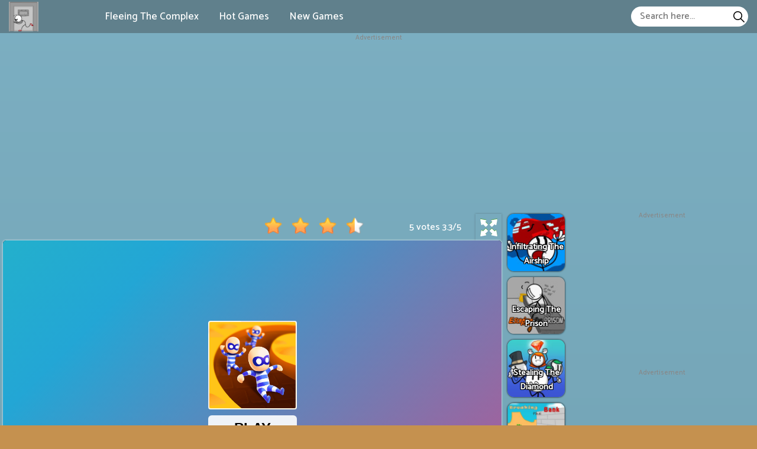

--- FILE ---
content_type: text/html; charset=UTF-8
request_url: https://fleeingthecomplex.online/escape-out
body_size: 6318
content:
<!DOCTYPE html><html lang="en-US"> <head><meta charset="utf-8"><meta http-equiv="X-UA-Compatible" content="IE=edge"><meta name="viewport" content="width=device-width, initial-scale=1"><script async src="https://www.googletagmanager.com/gtag/js?id=G-1CQX0BK0R7"></script><script>window.dataLayer = window.dataLayer || [];
 function gtag() {
 dataLayer.push(arguments);
 }
 gtag('js', new Date());

 gtag('config', 'G-1CQX0BK0R7');</script> <title>Escape Out</title><meta name="description" content="Escape Out is finally here! It is an amazing game in which you must help prisoners dig an escape tunnel out of prison. Try to collect as much money as possible."><meta name = "title" content = "Escape Out"><meta name="keywords" content="Escape Out"><meta name="news_keywords" content="Escape Out"><link rel="canonical" href="https://fleeingthecomplex.online/escape-out"><link rel="icon" href="/upload/cache/upload/imgs/escape-out-m144x144.jpeg"/><!-- META FOR FACEBOOK --><meta property="og:title" content="Escape Out" itemprop="headline" /><meta property="og:type" content="website" /><meta property="og:url" itemprop="url" content="https://fleeingthecomplex.online/escape-out"/><meta property="og:image" itemprop="thumbnailUrl" content="/upload/imgs/escape-out.jpeg"/><meta property="og:description" content="Escape Out is finally here! It is an amazing game in which you must help prisoners dig an escape tunnel out of prison. Try to collect as much money as possible." itemprop="description" /><meta property="og:site_name" content="Fleeing the Complex" /><link rel="apple-touch-icon" href="/upload/cache/upload/imgs/escape-out-m144x144.jpeg"/><!-- META FOR TWITTER --><meta name="twitter:title" content="Escape Out"/><meta name="twitter:url" content="https://fleeingthecomplex.online/escape-out"/><meta name="twitter:image" content="/upload/imgs/escape-out.jpeg"/><meta name="twitter:description" content="Escape Out is finally here! It is an amazing game in which you must help prisoners dig an escape tunnel out of prison. Try to collect as much money as possible."/><meta name="twitter:card" content="summary"/><link rel="preconnect" href="https://fonts.gstatic.com"><link href="https://fonts.googleapis.com/css2?family=Catamaran:wght@500&display=swap" rel="stylesheet"><link rel="stylesheet" href="/themes/fleeingthecomplex.online/rs/css/reboot.css"><link rel="stylesheet" href="/themes/fleeingthecomplex.online/rs/css/grid.css"><link rel="stylesheet" href="/themes/fleeingthecomplex.online/rs/css/body-style.css?v=1.2">		<script async src="https://pagead2.googlesyndication.com/pagead/js/adsbygoogle.js?client=ca-pub-4017755729799438" crossorigin="anonymous"></script> </head><body><a href="" id="back_to_top" style=""> <img src="/themes/fleeingthecomplex.online/rs/imgs/btn_top.png" alt="btn to top"/></a><div class="fleeingthecomplexonline-header-frame"><div class="container-fluid pr-15 pl-15"><div class="fleeingthecomplexonline-header-content"><div class="fleeingthecomplexonline-left">			<div class="fleeingthecomplexonline-logo"><a href="/"> <img loading="lazy" src="/upload/imgs/options/fleeing-the-complex.png" alt="Fleeing the Complex" title="Fleeing the Complex"></a> </div><div class="fleeingthecomplexonline-menu-header"> <ul style="list-style: none;"><li><a href="/" >Fleeing The Complex </a></li><li><a href="/best-games" >Hot Games </a></li><li><a href="/new-games" >New Games </a></li></ul></div></div><div class="fleeingthecomplexonline-right"><span id="fleeingthecomplexonline-pull"><svg height="384pt" viewBox="0 -53 384 384" width="384pt" xmlns="http://www.w3.org/2000/svg"><path d="m368 154.667969h-352c-8.832031 0-16-7.167969-16-16s7.167969-16 16-16h352c8.832031 0 16 7.167969 16 16s-7.167969 16-16 16zm0 0"/><path d="m368 32h-352c-8.832031 0-16-7.167969-16-16s7.167969-16 16-16h352c8.832031 0 16 7.167969 16 16s-7.167969 16-16 16zm0 0"/><path d="m368 277.332031h-352c-8.832031 0-16-7.167969-16-16s7.167969-16 16-16h352c8.832031 0 16 7.167969 16 16s-7.167969 16-16 16zm0 0"/></svg></span><div class="fleeingthecomplexonline-formsearch"><form method="get" action="/search" id="search"><input id="fleeingthecomplexonline-input-search"name="keywords" type="text"placeholder="Search here..."class="inputsearch" /><button id="fleeingthecomplexonline-search-button"type="submit"class="fa fa-search"><?xml version="1.0" encoding="iso-8859-1"?><svg version="1.1" id="Capa_1" xmlns="http://www.w3.org/2000/svg" xmlns:xlink="http://www.w3.org/1999/xlink" x="0px" y="0px"
 viewBox="0 0 511.999 511.999" style="enable-background:new 0 0 511.999 511.999;" xml:space="preserve"><path d="M508.874,478.708L360.142,329.976c28.21-34.827,45.191-79.103,45.191-127.309c0-111.75-90.917-202.667-202.667-202.667
 S0,90.917,0,202.667s90.917,202.667,202.667,202.667c48.206,0,92.482-16.982,127.309-45.191l148.732,148.732
 c4.167,4.165,10.919,4.165,15.086,0l15.081-15.082C513.04,489.627,513.04,482.873,508.874,478.708z M202.667,362.667
 c-88.229,0-160-71.771-160-160s71.771-160,160-160s160,71.771,160,160S290.896,362.667,202.667,362.667z"/></svg></button></form></div></div></div></div></div><div class="fleeingthecomplexonline-menu-header-mobile"> <a href="javascript:void(0)" class="fleeingthecomplexonline-btn-unset" onclick="fleeingthecomplexonlineunset()">×</a><ul style="list-style: none; padding: 10px;"><li><a href="/" >Fleeing The Complex				</a></li><li><a href="/best-games" >Hot Games				</a></li><li><a href="/new-games" >New Games				</a></li><li><div class="fleeingthecomplexonline-formsearch"><form method="get" action="/search" id="search"><input id="fleeingthecomplexonline-input-search"name="keywords" type="text"placeholder="Search here..."class="inputsearch" /><button id="fleeingthecomplexonline-search-button"type="submit"class="fa fa-search"><?xml version="1.0" encoding="iso-8859-1"?><svg version="1.1" id="Capa_1" xmlns="http://www.w3.org/2000/svg" xmlns:xlink="http://www.w3.org/1999/xlink" x="0px" y="0px"
 viewBox="0 0 511.999 511.999" style="enable-background:new 0 0 511.999 511.999;" xml:space="preserve"><path d="M508.874,478.708L360.142,329.976c28.21-34.827,45.191-79.103,45.191-127.309c0-111.75-90.917-202.667-202.667-202.667
 S0,90.917,0,202.667s90.917,202.667,202.667,202.667c48.206,0,92.482-16.982,127.309-45.191l148.732,148.732
 c4.167,4.165,10.919,4.165,15.086,0l15.081-15.082C513.04,489.627,513.04,482.873,508.874,478.708z M202.667,362.667
 c-88.229,0-160-71.771-160-160s71.771-160,160-160s160,71.771,160,160S290.896,362.667,202.667,362.667z"/></svg></button></form></div></li></ul></div>
<script type="application/ld+json">[{"@context":"https:\/\/schema.org","@type":"SoftwareApplication","name":"Escape Out","url":"https:\/\/fleeingthecomplex.online\/escape-out","author":{"@type":"Organization","name":"Fleeing the Complex"},"description":"Escape Out is finally here! It is an amazing game in which you must help prisoners dig an escape tunnel out of prison. Try to collect as much money as possible.","applicationCategory":"GameApplication","operatingSystem":"any","aggregateRating":{"@type":"AggregateRating","worstRating":1,"bestRating":5,"ratingValue":"3.3","ratingCount":"5"},"image":"https:\/\/fleeingthecomplex.online\/upload\/imgs\/escape-out.jpeg","offers":{"@type":"Offer","category":"free","price":0,"priceCurrency":"USD"}},{"@context":"https:\/\/schema.org","@type":"BreadcrumbList","itemListElement":[{"@type":"ListItem","position":1,"name":"Fleeing the Complex","item":"https:\/\/fleeingthecomplex.online"},{"@type":"ListItem","position":2,"name":"Escape Out","item":"https:\/\/fleeingthecomplex.online\/escape-out"}]}]</script><div class="ads"><div class="ads-title">Advertisement</div><div class="ads-content"><script async src="https://pagead2.googlesyndication.com/pagead/js/adsbygoogle.js?client=ca-pub-4017755729799438"
 crossorigin="anonymous"></script><!-- ads_ngang1 --><ins class="adsbygoogle"
 style="display:block"
 data-ad-client="ca-pub-4017755729799438"
 data-ad-slot="1286891587"
 data-ad-format="auto"
 data-full-width-responsive="true"></ins><script>(adsbygoogle = window.adsbygoogle || []).push({});</script> </div></div> <div class="container-fluid play-game-box p-3 p-sm-5 p-md-10 p-lg-0 pt-20"><div class="row justify-content-center "><div class="col-xxl-4 d-none d-xxl-block ads-play-left p-side-ads"><div class="ads-play right" style="width:100%"><div class="ads"><div class="ads-title">Advertisement</div><div class="ads-content"><script async src="https://pagead2.googlesyndication.com/pagead/js/adsbygoogle.js?client=ca-pub-4017755729799438"
 crossorigin="anonymous"></script><!-- ads_do --><ins class="adsbygoogle"
 style="display:block"
 data-ad-client="ca-pub-4017755729799438"
 data-ad-slot="2801199520"
 data-ad-format="auto"
 data-full-width-responsive="true"></ins><script>(adsbygoogle = window.adsbygoogle || []).push({});</script> </div></div> </div></div><div class="col-xxl-2 d-none d-xxl-block p-side"><div class="row justify-content-center"></div></div><div class="col-24 col-sm-24 col-md-24 col-lg-17 col-xl-16 col-xxl-12 "><div class="game-play"><div class="fleeingthecomplexonline p-3 p-xl-5" ><div class="title-box"><div class="rate_fullscreen"><div class="rate_fullscreen-block"><div class="rate-block" ><link rel="stylesheet" href="/themes/fleeingthecomplex.online/rs/css/rating-style.css?v=1"><div id="rating" > <div class="inner-rating" itemprop="reviewRating" itemscope itemtype="http://schema.org/Rating"><div id="full_rate_1" class="full_rate"><div class="text-center"><div class="rating_hover rating-element"><div class="rating" id="default-demo" data-id="497" style="cursor: pointer;" data-score = "3.3" data-readonly = ""></div></div><span class="rating-element" id="rate-avg" rel="v:rating"> <span class="rate-info"><span id="countrate">5 votes </span><span itemprop="ratingValue" class="rating-num good" id="averagerate">3.3</span><span class="rating-num good">/</span><span itemprop="bestRating" class="rating-num good">5</span></span></span></div></div></div></div><script type="text/javascript">var dir_theme = '/themes/fleeingthecomplex.online/';
 var domain_url = 'https://fleeingthecomplex.online';</script><script src="/themes/fleeingthecomplex.online/rs/js/rating.js?v=1"></script></div><div class="full-screen-btn"><div class="full-screen-icon" id="expand"></div></div></div></div></div><div class="fleeingthecomplexonline-body"><div class="play-box" style=" width: 100% ; height: 550px ; "><iframe id="iframe_game_play" class="box-padding" style=" width: 100% ; height: 100%; "
 src="/escape-out.embed" frameborder="0" border="0" scrolling="no" class="iframe-default"
 allowfullscreen></iframe></div></div><div class="title-box"><div class="title-game"><h1>Escape Out</h1> </div></div></div></div><div class="d-xxl-none"><div class="d-lg-block d-xl-none"><div class="ads"><div class="ads-title">Advertisement</div><div class="ads-content"><script async src="https://pagead2.googlesyndication.com/pagead/js/adsbygoogle.js?client=ca-pub-4017755729799438"
 crossorigin="anonymous"></script><!-- ads_ngang1 --><ins class="adsbygoogle"
 style="display:block"
 data-ad-client="ca-pub-4017755729799438"
 data-ad-slot="1286891587"
 data-ad-format="auto"
 data-full-width-responsive="true"></ins><script>(adsbygoogle = window.adsbygoogle || []).push({});</script> </div></div> </div><div class="row justify-content-center"></div></div><div class="d-lg-none"><div class="ads"><div class="ads-title">Advertisement</div><div class="ads-content"><script async src="https://pagead2.googlesyndication.com/pagead/js/adsbygoogle.js?client=ca-pub-4017755729799438"
 crossorigin="anonymous"></script><!-- ads_ngang1 --><ins class="adsbygoogle"
 style="display:block"
 data-ad-client="ca-pub-4017755729799438"
 data-ad-slot="1286891587"
 data-ad-format="auto"
 data-full-width-responsive="true"></ins><script>(adsbygoogle = window.adsbygoogle || []).push({});</script> </div></div> <div class="row justify-content-center"><div class="col-8 col-sm-8 col-md-4 col-lg-4 d-flex justify-content-center sides-games"><div class="cr-item"><a href="/infiltrating-the-airship"><div class="cr-detail"><div class="cr-item-content"><div class="cr-img"><img loading="lazy" src="/upload/cache/upload/imgs/inflitrating-the-airship-m240x240.jpg"title="Infiltrating The Airship"alt="Infiltrating The Airship"></div><div class="cr-info"><span>Infiltrating The Airship</span> </div>	</div>	</div></a></div> </div> 
 <div class="col-8 col-sm-8 col-md-4 col-lg-4 d-flex justify-content-center sides-games"><div class="cr-item"><a href="/escaping-the-prison"><div class="cr-detail"><div class="cr-item-content"><div class="cr-img"><img loading="lazy" src="/upload/cache/upload/imgs/escaping-the-prison-m240x240.jpg"title="Escaping The Prison"alt="Escaping The Prison"></div><div class="cr-info"><span>Escaping The Prison</span> </div>	</div>	</div></a></div> </div> 
 <div class="col-8 col-sm-8 col-md-4 col-lg-4 d-flex justify-content-center sides-games"><div class="cr-item"><a href="/stealing-the-diamond"><div class="cr-detail"><div class="cr-item-content"><div class="cr-img"><img loading="lazy" src="/upload/cache/upload/imgs/stealing-the-diamond-m240x240.jpg"title="Stealing The Diamond"alt="Stealing The Diamond"></div><div class="cr-info"><span>Stealing The Diamond</span> </div>	</div>	</div></a></div> </div> 
 <div class="col-8 col-sm-8 col-md-4 col-lg-4 d-flex justify-content-center sides-games"><div class="cr-item"><a href="/breaking-the-bank"><div class="cr-detail"><div class="cr-item-content"><div class="cr-img"><img loading="lazy" src="/upload/cache/upload/imgs/breaking-the-bank-m240x240.png"title="Breaking The Bank"alt="Breaking The Bank"></div><div class="cr-info"><span>Breaking The Bank</span> </div>	</div>	</div></a></div> </div> 
 <div class="col-8 col-sm-8 col-md-4 col-lg-4 d-flex justify-content-center sides-games"><div class="cr-item"><a href="/mental-hospital-escape"><div class="cr-detail"><div class="cr-item-content"><div class="cr-img"><img loading="lazy" src="/upload/cache/upload/imgs/mental-hospital-escape-m240x240.jpeg"title="Mental Hospital Escape"alt="Mental Hospital Escape"></div><div class="cr-info"><span>Mental Hospital Escape</span> </div>	</div>	</div></a></div> </div> 
 <div class="col-8 col-sm-8 col-md-4 col-lg-4 d-flex justify-content-center sides-games"><div class="cr-item"><a href="/moon-mission"><div class="cr-detail"><div class="cr-item-content"><div class="cr-img"><img loading="lazy" src="/upload/cache/upload/imgs/moon-mission-m240x240.jpeg"title="Moon Mission"alt="Moon Mission"></div><div class="cr-info"><span>Moon Mission</span> </div>	</div>	</div></a></div> </div> </div> </div></div><div class="col-24 col-sm-24 col-md-24 col-lg-3 col-xl-2 col-xxl-2 d-none d-lg-block p-side"><div class="row justify-content-center"><div class="mb-10 mb-lg-0 col-12 col-sm-8 col-md-6 col-lg-24 col-xl-24 col-xxl-24 d-flex justify-content-center sides-games"><div class="cr-item "><a href="/infiltrating-the-airship"><div class="cr-detail"><div class="cr-item-content"><div class="cr-img"><img loading="lazy" src="/upload/cache/upload/imgs/inflitrating-the-airship-m101x101.jpg"title="Infiltrating The Airship"alt="Infiltrating The Airship"></div><div class="cr-info cr-info-side"><span>Infiltrating The Airship</span> </div>	</div>	</div></a></div> </div> 
 <div class="mb-10 mb-lg-0 col-12 col-sm-8 col-md-6 col-lg-24 col-xl-24 col-xxl-24 d-flex justify-content-center sides-games"><div class="cr-item "><a href="/escaping-the-prison"><div class="cr-detail"><div class="cr-item-content"><div class="cr-img"><img loading="lazy" src="/upload/cache/upload/imgs/escaping-the-prison-m101x101.jpg"title="Escaping The Prison"alt="Escaping The Prison"></div><div class="cr-info cr-info-side"><span>Escaping The Prison</span> </div>	</div>	</div></a></div> </div> 
 <div class="mb-10 mb-lg-0 col-12 col-sm-8 col-md-6 col-lg-24 col-xl-24 col-xxl-24 d-flex justify-content-center sides-games"><div class="cr-item "><a href="/stealing-the-diamond"><div class="cr-detail"><div class="cr-item-content"><div class="cr-img"><img loading="lazy" src="/upload/cache/upload/imgs/stealing-the-diamond-m101x101.jpg"title="Stealing The Diamond"alt="Stealing The Diamond"></div><div class="cr-info cr-info-side"><span>Stealing The Diamond</span> </div>	</div>	</div></a></div> </div> 
 <div class="mb-10 mb-lg-0 col-12 col-sm-8 col-md-6 col-lg-24 col-xl-24 col-xxl-24 d-flex justify-content-center sides-games"><div class="cr-item "><a href="/breaking-the-bank"><div class="cr-detail"><div class="cr-item-content"><div class="cr-img"><img loading="lazy" src="/upload/cache/upload/imgs/breaking-the-bank-m101x101.png"title="Breaking The Bank"alt="Breaking The Bank"></div><div class="cr-info cr-info-side"><span>Breaking The Bank</span> </div>	</div>	</div></a></div> </div> 
 <div class="mb-10 mb-lg-0 col-12 col-sm-8 col-md-6 col-lg-24 col-xl-24 col-xxl-24 d-flex justify-content-center sides-games"><div class="cr-item "><a href="/mental-hospital-escape"><div class="cr-detail"><div class="cr-item-content"><div class="cr-img"><img loading="lazy" src="/upload/cache/upload/imgs/mental-hospital-escape-m101x101.jpeg"title="Mental Hospital Escape"alt="Mental Hospital Escape"></div><div class="cr-info cr-info-side"><span>Mental Hospital Escape</span> </div>	</div>	</div></a></div> </div> 
 <div class="mb-10 mb-lg-0 col-12 col-sm-8 col-md-6 col-lg-24 col-xl-24 col-xxl-24 d-flex justify-content-center sides-games"><div class="cr-item "><a href="/moon-mission"><div class="cr-detail"><div class="cr-item-content"><div class="cr-img"><img loading="lazy" src="/upload/cache/upload/imgs/moon-mission-m101x101.jpeg"title="Moon Mission"alt="Moon Mission"></div><div class="cr-info cr-info-side"><span>Moon Mission</span> </div>	</div>	</div></a></div> </div> </div></div><div class="col-2 col-sm-2 col-md-2 col-lg-4 col-xl-6 col-xxl-4 d-none d-lg-block ads-play-right p-side-ads"><div class="ads-play left" style="width:100%"><div class="ads"><div class="ads-title">Advertisement</div><div class="ads-content"><script async src="https://pagead2.googlesyndication.com/pagead/js/adsbygoogle.js?client=ca-pub-4017755729799438"
 crossorigin="anonymous"></script><!-- ads_do --><ins class="adsbygoogle"
 style="display:block"
 data-ad-client="ca-pub-4017755729799438"
 data-ad-slot="2801199520"
 data-ad-format="auto"
 data-full-width-responsive="true"></ins><script>(adsbygoogle = window.adsbygoogle || []).push({});</script> </div></div> <div class="d-none d-ms-none d-md-none d-lg-none d-xl-block d-xxl-none"><div class="ads"><div class="ads-title">Advertisement</div><div class="ads-content"><script async src="https://pagead2.googlesyndication.com/pagead/js/adsbygoogle.js?client=ca-pub-4017755729799438"
 crossorigin="anonymous"></script><!-- ads_do --><ins class="adsbygoogle"
 style="display:block"
 data-ad-client="ca-pub-4017755729799438"
 data-ad-slot="2801199520"
 data-ad-format="auto"
 data-full-width-responsive="true"></ins><script>(adsbygoogle = window.adsbygoogle || []).push({});</script> </div></div> </div></div></div></div></div><div class="container-fluid p-3 p-sm-5 p-md-10 p-lg-15 pt-20"><div class="row justify-content-center"><div class="col-24 col-sm-24 col-md-24 col-lg-24 col-xl-12 col-xxl-12 p-3 p-md-5 p-lg-5 p-xl-15 p-xxl-20"><div class="fleeingthecomplexonline-panel-container " style="margin-top: 0 !important;"><div class="fleeingthecomplexonline-content p-5 blue" >		<div class="game-detail "><div class="game-content"><p>Escape Out is finally here! It is an amazing game in which you must help prisoners dig an escape tunnel out of prison. Try to collect as much money as possible.</p><p>In this game, your mission is to dig the right way to get out of prison. The tunnel is started in the prison cell and finishes outside the outer-most wall beyond the prison area. You can meet other prisoners who failed and got stuck in the tunnel. Try to save all your mates and take them outside the prison. The game only ends when all escapees get free. Be careful with a variety of dangerous underground traps. They are set up to prevent prisoners from escaping. Try to guess their positions and avoid them if you can. Attempt to get 3 stars and step up to the next level.</p><p>Besides escaping, you also have to collect as much money as possible. Note that there is a lot of money hidden in the treasure chest. Therefore, don't ignore any treasure chest you see along the way. Use the money you earn to unlock new cars at random in the shop. Spin the slot machine to receive many surprising rewards.</p><p>Tap to play this interesting escape game now and participate in the plan to escape from prison. Share it with your family or friends and play it together. Besides, you can try playing another escape game which is <a href="https://fleeingthecomplex.online/airplane-missile-escape">Airplane Missile Escape</a> on our website.</p><h2>More interesting things about Escape Out</h2><p><strong>A variety of cars</strong></p><p>A shop sells various cars such as a coffee car, a truck, a bus, a van, a pickup and so on. You can unlock the car in two ways. The first way is to use the money you earn to unlock a car at random. The second way is to spin the slot machine to get a car.</p><p><strong>Many challenging levels</strong></p><p>This game features many levels with different degrees of difficulty. The higher the level, the more challenging it is. Utilize your logical thinking to pass all levels and help all prisoners get out of prison.</p><p><strong>Developer</strong></p><p>This game was developed by BPTop and released in September 2020. It is playable on both PC and mobile devices on our website, like <a href="https://fleeingthecomplex.online/infiltrating-the-airship">Infiltrating The Airship</a>.</p> </div></div><div class="game-detail"></div></div></div></div><div class="col-24 col-sm-24 col-md-24 col-lg-24 col-xl-12 col-xxl-12 pl-3 p-3 p-md-5 p-lg-5 p-xl-15 p-xxl-20"><div class="fleeingthecomplexonline-panel-container " style="margin-top: 0 !important;"><div class="fleeingthecomplexonline-content p-5 blue" ><div class="fleeingthecomplexonline-panel-heading"><span>Recommend For You </span></div><div class="first-ads"><div class="ads"><div class="ads-title">Advertisement</div><div class="ads-content"><script async src="https://pagead2.googlesyndication.com/pagead/js/adsbygoogle.js?client=ca-pub-4017755729799438"
 crossorigin="anonymous"></script><!-- ads_ngang1 --><ins class="adsbygoogle"
 style="display:block"
 data-ad-client="ca-pub-4017755729799438"
 data-ad-slot="1286891587"
 data-ad-format="auto"
 data-full-width-responsive="true"></ins><script>(adsbygoogle = window.adsbygoogle || []).push({});</script> </div></div> </div><div class="fleeingthecomplexonline-panel-body-content"><div class="more-game-content"><div class="mb-10 mb-lg-0 col-8 col-sm-6 col-md-4 col-lg-4 col-xl-6 col-xxl-4 left"><div class="cr-item"><a href="/infiltrating-the-airship"><div class="cr-detail"><div class="cr-item-content"><div class="cr-img"><img loading="lazy" src="/upload/cache/upload/imgs/inflitrating-the-airship-m240x240.jpg"title="Infiltrating The Airship"alt="Infiltrating The Airship"></div><div class="cr-info"><span>Infiltrating The Airship</span> </div>	</div>	</div></a></div> </div> 
 <div class="mb-10 mb-lg-0 col-8 col-sm-6 col-md-4 col-lg-4 col-xl-6 col-xxl-4 left"><div class="cr-item"><a href="/escaping-the-prison"><div class="cr-detail"><div class="cr-item-content"><div class="cr-img"><img loading="lazy" src="/upload/cache/upload/imgs/escaping-the-prison-m240x240.jpg"title="Escaping The Prison"alt="Escaping The Prison"></div><div class="cr-info"><span>Escaping The Prison</span> </div>	</div>	</div></a></div> </div> 
 <div class="mb-10 mb-lg-0 col-8 col-sm-6 col-md-4 col-lg-4 col-xl-6 col-xxl-4 left"><div class="cr-item"><a href="/stealing-the-diamond"><div class="cr-detail"><div class="cr-item-content"><div class="cr-img"><img loading="lazy" src="/upload/cache/upload/imgs/stealing-the-diamond-m240x240.jpg"title="Stealing The Diamond"alt="Stealing The Diamond"></div><div class="cr-info"><span>Stealing The Diamond</span> </div>	</div>	</div></a></div> </div> 
 <div class="mb-10 mb-lg-0 col-8 col-sm-6 col-md-4 col-lg-4 col-xl-6 col-xxl-4 left"><div class="cr-item"><a href="/breaking-the-bank"><div class="cr-detail"><div class="cr-item-content"><div class="cr-img"><img loading="lazy" src="/upload/cache/upload/imgs/breaking-the-bank-m240x240.png"title="Breaking The Bank"alt="Breaking The Bank"></div><div class="cr-info"><span>Breaking The Bank</span> </div>	</div>	</div></a></div> </div> 
 <div class="mb-10 mb-lg-0 col-8 col-sm-6 col-md-4 col-lg-4 col-xl-6 col-xxl-4 left"><div class="cr-item"><a href="/mental-hospital-escape"><div class="cr-detail"><div class="cr-item-content"><div class="cr-img"><img loading="lazy" src="/upload/cache/upload/imgs/mental-hospital-escape-m240x240.jpeg"title="Mental Hospital Escape"alt="Mental Hospital Escape"></div><div class="cr-info"><span>Mental Hospital Escape</span> </div>	</div>	</div></a></div> </div> 
 <div class="mb-10 mb-lg-0 col-8 col-sm-6 col-md-4 col-lg-4 col-xl-6 col-xxl-4 left"><div class="cr-item"><a href="/stickman-escape-school"><div class="cr-detail"><div class="cr-item-content"><div class="cr-img"><img loading="lazy" src="/upload/cache/upload/imgs/stickman-escape-school-m240x240.png"title="Stickman Escape School"alt="Stickman Escape School"></div><div class="cr-info"><span>Stickman Escape School</span> </div>	</div>	</div></a></div> </div> 
 <div class="mb-10 mb-lg-0 col-8 col-sm-6 col-md-4 col-lg-4 col-xl-6 col-xxl-4 left"><div class="cr-item"><a href="/murder"><div class="cr-detail"><div class="cr-item-content"><div class="cr-img"><img loading="lazy" src="/upload/cache/upload/imgs/murder-m240x240.png"title="Murder"alt="Murder"></div><div class="cr-info"><span>Murder</span> </div>	</div>	</div></a></div> </div> 
 <div class="mb-10 mb-lg-0 col-8 col-sm-6 col-md-4 col-lg-4 col-xl-6 col-xxl-4 left"><div class="cr-item"><a href="/moon-mission"><div class="cr-detail"><div class="cr-item-content"><div class="cr-img"><img loading="lazy" src="/upload/cache/upload/imgs/moon-mission-m240x240.jpeg"title="Moon Mission"alt="Moon Mission"></div><div class="cr-info"><span>Moon Mission</span> </div>	</div>	</div></a></div> </div> 
 <div class="mb-10 mb-lg-0 col-8 col-sm-6 col-md-4 col-lg-4 col-xl-6 col-xxl-4 left"><div class="cr-item"><a href="/stickman-warriors"><div class="cr-detail"><div class="cr-item-content"><div class="cr-img"><img loading="lazy" src="/upload/cache/upload/imgs/stickman-warriors-m240x240.jpeg"title="Stickman Warriors"alt="Stickman Warriors"></div><div class="cr-info"><span>Stickman Warriors</span> </div>	</div>	</div></a></div> </div> 
 <div class="mb-10 mb-lg-0 col-8 col-sm-6 col-md-4 col-lg-4 col-xl-6 col-xxl-4 left"><div class="cr-item"><a href="/riot-escape"><div class="cr-detail"><div class="cr-item-content"><div class="cr-img"><img loading="lazy" src="/upload/cache/upload/imgs/riot-escape-m240x240.jpeg"title="Riot Escape"alt="Riot Escape"></div><div class="cr-info"><span>Riot Escape</span> </div>	</div>	</div></a></div> </div> 
 <div class="mb-10 mb-lg-0 col-8 col-sm-6 col-md-4 col-lg-4 col-xl-6 col-xxl-4 left"><div class="cr-item"><a href="/sift-heads-2"><div class="cr-detail"><div class="cr-item-content"><div class="cr-img"><img loading="lazy" src="/upload/cache/upload/imgs/sift-heads-2-m240x240.png"title="Sift Heads 2"alt="Sift Heads 2"></div><div class="cr-info"><span>Sift Heads 2</span> </div>	</div>	</div></a></div> </div> 
 <div class="mb-10 mb-lg-0 col-8 col-sm-6 col-md-4 col-lg-4 col-xl-6 col-xxl-4 left"><div class="cr-item"><a href="/get-the-girl"><div class="cr-detail"><div class="cr-item-content"><div class="cr-img"><img loading="lazy" src="/upload/cache/upload/imgs/get-the-girl-m240x240.jpeg"title="Get The Girl"alt="Get The Girl"></div><div class="cr-info"><span>Get The Girl</span> </div>	</div>	</div></a></div> </div> 
 <div class="mb-10 mb-lg-0 col-8 col-sm-6 col-md-4 col-lg-4 col-xl-6 col-xxl-4 left"><div class="cr-item"><a href="/escape-from-prison"><div class="cr-detail"><div class="cr-item-content"><div class="cr-img"><img loading="lazy" src="/upload/cache/upload/imgs/escape-from-prison-m240x240.jpeg"title="Escape From Prison"alt="Escape From Prison"></div><div class="cr-info"><span>Escape From Prison</span> </div>	</div>	</div></a></div> </div> 
 <div class="mb-10 mb-lg-0 col-8 col-sm-6 col-md-4 col-lg-4 col-xl-6 col-xxl-4 left"><div class="cr-item"><a href="/heroball-adventures"><div class="cr-detail"><div class="cr-item-content"><div class="cr-img"><img loading="lazy" src="/upload/cache/upload/imgs/heroball-adventures-m240x240.jpeg"title="Heroball Adventures"alt="Heroball Adventures"></div><div class="cr-info"><span>Heroball Adventures</span> </div>	</div>	</div></a></div> </div> 
 <div class="mb-10 mb-lg-0 col-8 col-sm-6 col-md-4 col-lg-4 col-xl-6 col-xxl-4 left"><div class="cr-item"><a href="/airplane-missile-escape"><div class="cr-detail"><div class="cr-item-content"><div class="cr-img"><img loading="lazy" src="/upload/cache/upload/imgs/airplane-missile-escape-m240x240.jpeg"title="Airplane Missile Escape"alt="Airplane Missile Escape"></div><div class="cr-info"><span>Airplane Missile Escape</span> </div>	</div>	</div></a></div> </div> 
 <div class="mb-10 mb-lg-0 col-8 col-sm-6 col-md-4 col-lg-4 col-xl-6 col-xxl-4 left"><div class="cr-item"><a href="/restaurant-rush"><div class="cr-detail"><div class="cr-item-content"><div class="cr-img"><img loading="lazy" src="/upload/cache/upload/imgs/restaurant-rush-m240x240.jpeg"title="Restaurant Rush"alt="Restaurant Rush"></div><div class="cr-info"><span>Restaurant Rush</span> </div>	</div>	</div></a></div> </div> 
 <div class="mb-10 mb-lg-0 col-8 col-sm-6 col-md-4 col-lg-4 col-xl-6 col-xxl-4 left"><div class="cr-item"><a href="/one-escape"><div class="cr-detail"><div class="cr-item-content"><div class="cr-img"><img loading="lazy" src="/upload/cache/upload/imgs/one-escape-m240x240.jpeg"title="One Escape"alt="One Escape"></div><div class="cr-info"><span>One Escape</span> </div>	</div>	</div></a></div> </div> 
 <div class="mb-10 mb-lg-0 col-8 col-sm-6 col-md-4 col-lg-4 col-xl-6 col-xxl-4 left"><div class="cr-item"><a href="/labo-3d-maze"><div class="cr-detail"><div class="cr-item-content"><div class="cr-img"><img loading="lazy" src="/upload/cache/upload/imgs/labo-3d-maze-m240x240.jpeg"title="Labo 3D Maze"alt="Labo 3D Maze"></div><div class="cr-info"><span>Labo 3D Maze</span> </div>	</div>	</div></a></div> </div> 
 <div class="mb-10 mb-lg-0 col-8 col-sm-6 col-md-4 col-lg-4 col-xl-6 col-xxl-4 left"><div class="cr-item"><a href="/mall-service"><div class="cr-detail"><div class="cr-item-content"><div class="cr-img"><img loading="lazy" src="/upload/cache/upload/imgs/mall-service-m240x240.jpeg"title="Mall Service"alt="Mall Service"></div><div class="cr-info"><span>Mall Service</span> </div>	</div>	</div></a></div> </div> 
 <div class="mb-10 mb-lg-0 col-8 col-sm-6 col-md-4 col-lg-4 col-xl-6 col-xxl-4 left"><div class="cr-item"><a href="/maze-tower"><div class="cr-detail"><div class="cr-item-content"><div class="cr-img"><img loading="lazy" src="/upload/cache/upload/imgs/maze-tower1-m240x240.jpg"title="Maze Tower"alt="Maze Tower"></div><div class="cr-info"><span>Maze Tower</span> </div>	</div>	</div></a></div> </div> 
 <div class="mb-10 mb-lg-0 col-8 col-sm-6 col-md-4 col-lg-4 col-xl-6 col-xxl-4 left"><div class="cr-item"><a href="/escape-from-nightmare"><div class="cr-detail"><div class="cr-item-content"><div class="cr-img"><img loading="lazy" src="/upload/cache/upload/imgs/escape-fromnightmare-m240x240.jpeg"title="Escape From Nightmare"alt="Escape From Nightmare"></div><div class="cr-info"><span>Escape From Nightmare</span> </div>	</div>	</div></a></div> </div> 
 <div class="mb-10 mb-lg-0 col-8 col-sm-6 col-md-4 col-lg-4 col-xl-6 col-xxl-4 left"><div class="cr-item"><a href="/prison-escape-master"><div class="cr-detail"><div class="cr-item-content"><div class="cr-img"><img loading="lazy" src="/upload/cache/upload/imgs/prison-escape-master-m240x240.jpeg"title="Prison Escape Master"alt="Prison Escape Master"></div><div class="cr-info"><span>Prison Escape Master</span> </div>	</div>	</div></a></div> </div> 
 <div class="mb-10 mb-lg-0 col-8 col-sm-6 col-md-4 col-lg-4 col-xl-6 col-xxl-4 left"><div class="cr-item"><a href="/room-escape-3d"><div class="cr-detail"><div class="cr-item-content"><div class="cr-img"><img loading="lazy" src="/upload/cache/upload/imgs/room-escape-3d-m240x240.jpeg"title="Room Escape 3D"alt="Room Escape 3D"></div><div class="cr-info"><span>Room Escape 3D</span> </div>	</div>	</div></a></div> </div> 
 <div class="mb-10 mb-lg-0 col-8 col-sm-6 col-md-4 col-lg-4 col-xl-6 col-xxl-4 left"><div class="cr-item"><a href="/pin-rescue"><div class="cr-detail"><div class="cr-item-content"><div class="cr-img"><img loading="lazy" src="/upload/cache/upload/imgs/pin-rescue-m240x240.jpeg"title="Pin Rescue"alt="Pin Rescue"></div><div class="cr-info"><span>Pin Rescue</span> </div>	</div>	</div></a></div> </div> 
 <div class="mb-10 mb-lg-0 col-8 col-sm-6 col-md-4 col-lg-4 col-xl-6 col-xxl-4 left"><div class="cr-item"><a href="/escape-kid"><div class="cr-detail"><div class="cr-item-content"><div class="cr-img"><img loading="lazy" src="/upload/cache/upload/imgs/escape-kid-m240x240.jpeg"title="Escape Kid"alt="Escape Kid"></div><div class="cr-info"><span>Escape Kid</span> </div>	</div>	</div></a></div> </div> 
 <div class="mb-10 mb-lg-0 col-8 col-sm-6 col-md-4 col-lg-4 col-xl-6 col-xxl-4 left"><div class="cr-item"><a href="/wobble-boss"><div class="cr-detail"><div class="cr-item-content"><div class="cr-img"><img loading="lazy" src="/upload/cache/upload/imgs/wobble-boss-m240x240.jpeg"title="Wobble Boss"alt="Wobble Boss"></div><div class="cr-info"><span>Wobble Boss</span> </div>	</div>	</div></a></div> </div> 
 <div class="mb-10 mb-lg-0 col-8 col-sm-6 col-md-4 col-lg-4 col-xl-6 col-xxl-4 left"><div class="cr-item"><a href="/crazy-boy-escape-from-the-cave"><div class="cr-detail"><div class="cr-item-content"><div class="cr-img"><img loading="lazy" src="/upload/cache/upload/imgs/crazy-boy-escape-from-the-cave-m240x240.jpeg"title="Crazy Boy Escape From The Cave"alt="Crazy Boy Escape From The Cave"></div><div class="cr-info"><span>Crazy Boy Escape From The Cave</span> </div>	</div>	</div></a></div> </div> 
 <div class="mb-10 mb-lg-0 col-8 col-sm-6 col-md-4 col-lg-4 col-xl-6 col-xxl-4 left"><div class="cr-item"><a href="/clown-park-hide-and-seek"><div class="cr-detail"><div class="cr-item-content"><div class="cr-img"><img loading="lazy" src="/upload/cache/upload/imgs/clown-park-hide-and-seek-game-m240x240.jpg"title="Clown Park: Hide And Seek"alt="Clown Park: Hide And Seek"></div><div class="cr-info"><span>Clown Park: Hide And Seek</span> </div>	</div>	</div></a></div> </div> 
 <div class="mb-10 mb-lg-0 col-8 col-sm-6 col-md-4 col-lg-4 col-xl-6 col-xxl-4 left"><div class="cr-item"><a href="/diver-escape"><div class="cr-detail"><div class="cr-item-content"><div class="cr-img"><img loading="lazy" src="/upload/cache/upload/imgs/diver-escape-m240x240.jpeg"title="Diver Escape"alt="Diver Escape"></div><div class="cr-info"><span>Diver Escape</span> </div>	</div>	</div></a></div> </div> 
 <div class="mb-10 mb-lg-0 col-8 col-sm-6 col-md-4 col-lg-4 col-xl-6 col-xxl-4 left"><div class="cr-item"><a href="/escape-out"><div class="cr-detail"><div class="cr-item-content"><div class="cr-img"><img loading="lazy" src="/upload/cache/upload/imgs/escape-out-m240x240.jpeg"title="Escape Out"alt="Escape Out"></div><div class="cr-info"><span>Escape Out</span> </div>	</div>	</div></a></div> </div> 
 <div class="mb-10 mb-lg-0 col-8 col-sm-6 col-md-4 col-lg-4 col-xl-6 col-xxl-4 left"><div class="cr-item"><a href="/space-prison-escape"><div class="cr-detail"><div class="cr-item-content"><div class="cr-img"><img loading="lazy" src="/upload/cache/upload/imgs/space-prison-escape-2-m240x240.jpg"title="Space Prison Escape"alt="Space Prison Escape"></div><div class="cr-info"><span>Space Prison Escape</span> </div>	</div>	</div></a></div> </div> 
 <div class="mb-10 mb-lg-0 col-8 col-sm-6 col-md-4 col-lg-4 col-xl-6 col-xxl-4 left"><div class="cr-item"><a href="/homescapes"><div class="cr-detail"><div class="cr-item-content"><div class="cr-img"><img loading="lazy" src="/upload/cache/upload/imgs/homescapes-m240x240.jpg"title="Homescapes"alt="Homescapes"></div><div class="cr-info"><span>Homescapes</span> </div>	</div>	</div></a></div> </div> 
 <div class="mb-10 mb-lg-0 col-8 col-sm-6 col-md-4 col-lg-4 col-xl-6 col-xxl-4 left"><div class="cr-item"><a href="/panda-escape-with-piggy"><div class="cr-detail"><div class="cr-item-content"><div class="cr-img"><img loading="lazy" src="/upload/cache/upload/imgs/panda-escape-with-piggy-m240x240.jpeg"title="Panda Escape With Piggy"alt="Panda Escape With Piggy"></div><div class="cr-info"><span>Panda Escape With Piggy</span> </div>	</div>	</div></a></div> </div> 
 <div class="mb-10 mb-lg-0 col-8 col-sm-6 col-md-4 col-lg-4 col-xl-6 col-xxl-4 left"><div class="cr-item"><a href="/pyramid-exit-escape-game"><div class="cr-detail"><div class="cr-item-content"><div class="cr-img"><img loading="lazy" src="/upload/cache/upload/imgs/pyramid-exit-escape-game-m240x240.jpeg"title="Pyramid Exit Escape Game"alt="Pyramid Exit Escape Game"></div><div class="cr-info"><span>Pyramid Exit Escape Game</span> </div>	</div>	</div></a></div> </div> 
 <div class="mb-10 mb-lg-0 col-8 col-sm-6 col-md-4 col-lg-4 col-xl-6 col-xxl-4 left"><div class="cr-item"><a href="/smart-looter"><div class="cr-detail"><div class="cr-item-content"><div class="cr-img"><img loading="lazy" src="/upload/cache/upload/imgs/smart-looter-m240x240.jpeg"title="Smart Looter"alt="Smart Looter"></div><div class="cr-info"><span>Smart Looter</span> </div>	</div>	</div></a></div> </div> 
 <div class="mb-10 mb-lg-0 col-8 col-sm-6 col-md-4 col-lg-4 col-xl-6 col-xxl-4 left"><div class="cr-item"><a href="/penguins-jump-escape"><div class="cr-detail"><div class="cr-item-content"><div class="cr-img"><img loading="lazy" src="/upload/cache/upload/imgs/penguins-jump-escape-m240x240.jpeg"title="Penguins Jump Escape"alt="Penguins Jump Escape"></div><div class="cr-info"><span>Penguins Jump Escape</span> </div>	</div>	</div></a></div> </div> 
 <div class="mb-10 mb-lg-0 col-8 col-sm-6 col-md-4 col-lg-4 col-xl-6 col-xxl-4 left"><div class="cr-item"><a href="/rescue-the-cute-little-girl"><div class="cr-detail"><div class="cr-item-content"><div class="cr-img"><img loading="lazy" src="/upload/cache/upload/imgs/rescue-the-little-cute-girl-m240x240.jpeg"title="Rescue The Cute Little Girl"alt="Rescue The Cute Little Girl"></div><div class="cr-info"><span>Rescue The Cute Little Girl</span> </div>	</div>	</div></a></div> </div> 
 <div class="mb-10 mb-lg-0 col-8 col-sm-6 col-md-4 col-lg-4 col-xl-6 col-xxl-4 left"><div class="cr-item"><a href="/crafty-miner"><div class="cr-detail"><div class="cr-item-content"><div class="cr-img"><img loading="lazy" src="/upload/cache/upload/imgs/crafty-miner-m240x240.jpeg"title="Crafty Miner"alt="Crafty Miner"></div><div class="cr-info"><span>Crafty Miner</span> </div>	</div>	</div></a></div> </div> 
 <div class="mb-10 mb-lg-0 col-8 col-sm-6 col-md-4 col-lg-4 col-xl-6 col-xxl-4 left"><div class="cr-item"><a href="/mystic-escape"><div class="cr-detail"><div class="cr-item-content"><div class="cr-img"><img loading="lazy" src="/upload/cache/upload/imgs/mystic-escape-m240x240.png"title="Mystic Escape"alt="Mystic Escape"></div><div class="cr-info"><span>Mystic Escape</span> </div>	</div>	</div></a></div> </div> 
 <div class="mb-10 mb-lg-0 col-8 col-sm-6 col-md-4 col-lg-4 col-xl-6 col-xxl-4 left"><div class="cr-item"><a href="/poke-mania-maze-master"><div class="cr-detail"><div class="cr-item-content"><div class="cr-img"><img loading="lazy" src="/upload/cache/upload/imgs/poke-mania-maze-master-m240x240.jpeg"title="Poke Mania 2 Maze Master"alt="Poke Mania 2 Maze Master"></div><div class="cr-info"><span>Poke Mania 2 Maze Master</span> </div>	</div>	</div></a></div> </div> </div></div></div> </div></div></div></div><div class="block-footer mt-20"><div class="container-fluid"><div class="d-flex align-items-center justify-content-center"><div class="footer-content"><a href="/about-us" rel="nofollow">About Us</a><a href="/contact-us" rel="nofollow">Contact Us</a><a href="/copyright-infringement-notice-procedure" rel="nofollow">Copyright Infringement Notice Procedure</a><a href="/term-of-use" rel="nofollow">Term Of Use</a><a href="/privacy-policy" rel="nofollow">Privacy Policy</a></div></div> </div></div><script src="/themes/fleeingthecomplex.online/rs/js/jquery-3.4.1.min.js"></script><script defer src="/themes/fleeingthecomplex.online/rs/plugins/raty/jquery.raty.min.js"></script><script src="/themes/fleeingthecomplex.online/rs/js/games.js"></script><script defer src="https://static.cloudflareinsights.com/beacon.min.js/vcd15cbe7772f49c399c6a5babf22c1241717689176015" integrity="sha512-ZpsOmlRQV6y907TI0dKBHq9Md29nnaEIPlkf84rnaERnq6zvWvPUqr2ft8M1aS28oN72PdrCzSjY4U6VaAw1EQ==" data-cf-beacon='{"version":"2024.11.0","token":"87f763fc96f943149336bf564565fa2b","r":1,"server_timing":{"name":{"cfCacheStatus":true,"cfEdge":true,"cfExtPri":true,"cfL4":true,"cfOrigin":true,"cfSpeedBrain":true},"location_startswith":null}}' crossorigin="anonymous"></script>
</body></html>




--- FILE ---
content_type: text/html; charset=UTF-8
request_url: https://fleeingthecomplex.online/escape-out.embed
body_size: 1284
content:
 <html lang="en"><head><title>Play Escape Out Game Online !</title><meta charset="utf-8" /><meta name="robots" content="noindex, nofollow, noodp, noydir" /><meta name="viewport" content="width=device-width, maximum-scale=1.0, initial-scale=1.0, user-scalable=no, minimal-ui" /><meta http-equiv="X-UA-Compatible" content="requiresActiveX=true,IE=Edge,chrome=1" /><meta http-equiv="Content-Language" content="en-US" /><style>* { margin: 0; padding: 0; box-sizing: border-box; font-family: "Helvetica Neue", "Calibri Light", Roboto, sans-serif; } #missing-flash { display: none; text-align: center } .fl-wrap { margin: 0 auto; background-color: #FFF; padding: 20px; position: absolute; height: 100%; width: 100%; z-index: 9999; } .fl-content { color: #fff } .fl-game { display: flex; height: 95%; justify-content: center; align-items: center; } .fl-game a{ position: absolute; z-index: 9999; text-decoration: none } .fl-game span{ color: #FFF; background-color: #3281ff; padding: 10px 15px; border-radius: 5px; cursor: pointer; font-weight: bold; text-transform: uppercase; } .fl-game span:hover{ background-color: #009cff } .missing-flash-bg{ position: absolute; top: 0; left: 0; width: 100%; height: 100%; -webkit-filter: blur(0.8em); filter: blur(0.8em); opacity: 0.25; }
 * { margin: 0; padding: 0; box-sizing: border-box; } html, body { background-color: rgba(0, 0, 0, 0.4); } .a0 { position: fixed; top: 0; left: 0; bottom: 0; right: 0; z-index: 1; } .a1 { display: table; width: 100%; height: 100%; text-align: center; } .a2 { display: table-cell; vertical-align: middle; } .a3 { height: 30px; position: fixed; bottom: 0; left: 0; transition: all .3s; } .o1 { background-color: #002b50; width: 100%; z-index: 2; } .o2 { background-color: #009cff; width: 0%; z-index: 3; }
				.enable_flash{ color: #FFF; background-color: #3281ff; padding: 10px 15px; border-radius: 5px; cursor: pointer; font-weight: bold; text-transform: uppercase; position: absolute; top: 200px; left: 50%; transform: translateX(-50%); color: #fff900 !important;} .bt{ position: absolute; left: 50%; transform: translateX(-50%); bottom: -50px;}
				.adobetext{ top: 250px;width: 100%;}
				.btnstart {
						background: hsl(340deg 100% 32%);
						border-radius: 12px;
						border: none;
						padding: 0;
						cursor: pointer;
						outline-offset: 4px;
						width: 190px;
						margin: auto;
						text-align: center;
					}
					.btnfront {
						display: block;
						padding: 11px;
						border-radius: 12px;
						font-size: 1.25rem;
						background: hsl(345deg 100% 47%);
						color: white;
						transform: translateY(-6px);
					}
					.btnstart:active .btnfront {
						transform: translateY(-2px);
					}
					.box-start img{
						margin: 15px;
						border-radius: 11px;
						width: 50%;
					}
					.box-start{
						width: auto;
						margin: 0;
						position: absolute;
						top: 50%;
						left: 50%;
						-ms-transform: translate(-50%, -50%);
						transform: translate(-50%, -50%);
						background: #000;
					}
					.box-start-img{
						width: fit-content;
						margin: auto;
						text-align: center;
					}
					#play_box{
						position: relative;
						width: 100%;
						height: 100%;
						background: #000;
					}</style> 
</head><body><iframe id="iframehtml5" width="100%" height="100%" src="https://html5.gamedistribution.com/1a8a9cbaed0f4fd58cbaf8a68656b6fa/?gd_sdk_referrer_url=https://fleeingthecomplex.online/escape-out" frameborder="0" border="0" scrolling="no" class="iframe-default " allowfullscreen></iframe>
 
 <script defer src="https://static.cloudflareinsights.com/beacon.min.js/vcd15cbe7772f49c399c6a5babf22c1241717689176015" integrity="sha512-ZpsOmlRQV6y907TI0dKBHq9Md29nnaEIPlkf84rnaERnq6zvWvPUqr2ft8M1aS28oN72PdrCzSjY4U6VaAw1EQ==" data-cf-beacon='{"version":"2024.11.0","token":"87f763fc96f943149336bf564565fa2b","r":1,"server_timing":{"name":{"cfCacheStatus":true,"cfEdge":true,"cfExtPri":true,"cfL4":true,"cfOrigin":true,"cfSpeedBrain":true},"location_startswith":null}}' crossorigin="anonymous"></script>
</body></html>


--- FILE ---
content_type: text/html; charset=utf-8
request_url: https://www.google.com/recaptcha/api2/aframe
body_size: 265
content:
<!DOCTYPE HTML><html><head><meta http-equiv="content-type" content="text/html; charset=UTF-8"></head><body><script nonce="c1nP76Yg82A-Wc4ZYdn9Rg">/** Anti-fraud and anti-abuse applications only. See google.com/recaptcha */ try{var clients={'sodar':'https://pagead2.googlesyndication.com/pagead/sodar?'};window.addEventListener("message",function(a){try{if(a.source===window.parent){var b=JSON.parse(a.data);var c=clients[b['id']];if(c){var d=document.createElement('img');d.src=c+b['params']+'&rc='+(localStorage.getItem("rc::a")?sessionStorage.getItem("rc::b"):"");window.document.body.appendChild(d);sessionStorage.setItem("rc::e",parseInt(sessionStorage.getItem("rc::e")||0)+1);localStorage.setItem("rc::h",'1768436633916');}}}catch(b){}});window.parent.postMessage("_grecaptcha_ready", "*");}catch(b){}</script></body></html>

--- FILE ---
content_type: text/html; charset=utf-8
request_url: https://www.google.com/recaptcha/api2/aframe
body_size: -247
content:
<!DOCTYPE HTML><html><head><meta http-equiv="content-type" content="text/html; charset=UTF-8"></head><body><script nonce="JL3SENu9fM6qMz-ot6qKAQ">/** Anti-fraud and anti-abuse applications only. See google.com/recaptcha */ try{var clients={'sodar':'https://pagead2.googlesyndication.com/pagead/sodar?'};window.addEventListener("message",function(a){try{if(a.source===window.parent){var b=JSON.parse(a.data);var c=clients[b['id']];if(c){var d=document.createElement('img');d.src=c+b['params']+'&rc='+(localStorage.getItem("rc::a")?sessionStorage.getItem("rc::b"):"");window.document.body.appendChild(d);sessionStorage.setItem("rc::e",parseInt(sessionStorage.getItem("rc::e")||0)+1);localStorage.setItem("rc::h",'1768436635835');}}}catch(b){}});window.parent.postMessage("_grecaptcha_ready", "*");}catch(b){}</script></body></html>

--- FILE ---
content_type: text/css
request_url: https://fleeingthecomplex.online/themes/fleeingthecomplex.online/rs/css/grid.css
body_size: 9613
content:
html {
    box-sizing: border-box;
    -ms-overflow-style: scrollbar;
}
 .center{
    text-align: center;
 }

*,
*::before,
*::after {
    box-sizing: inherit;
}
.left{
    float: left;
}
.right{
    float: right;
}
.container,
.container-fluid,
.container-sm,
.container-md,
.container-lg,
.container-xl,
.container-xxl  {
    width: 100%;
/*    padding-right: 5px;
    padding-left: 5px;*/
    margin-right: auto;
    margin-left: auto;
}

@media (min-width: 576px) {
    .container, .container-sm {
        max-width: 540px;
    }
}

@media (min-width: 768px) {
    .container, .container-sm, .container-md {
        max-width: 720px;
    }
}

@media (min-width: 992px) {
    .container, .container-sm, .container-md, .container-lg {
        max-width: 960px;
    }
}

@media (min-width: 1200px) {
    .container, .container-sm, .container-md, .container-lg, .container-xl {
        max-width: 1140px;
    }
}

@media (min-width: 1600px) {
    .container, .container-sm, .container-md, .container-lg, .container-xl, .container-xxl {
        max-width: 1540px;
    }
}
.row {
    display: -ms-flexbox;
    display: flex;
    -ms-flex-wrap: wrap;
    flex-wrap: wrap;
/*    margin-right: -5px;
    margin-left: -5px;*/
}

.no-gutters {
    margin-right: 0;
    margin-left: 0;
}

.no-gutters > .col,
.no-gutters > [class*="col-"] {
    padding-right: 0;
    padding-left: 0;
}

.col-1, .col-2, .col-3, .col-4, .col-5, .col-6, .col-7, .col-8, .col-9, .col-10, .col-11, .col-12, .col, .col-auto, 
.col-13, .col-14, .col-15, .col-16, .col-17, .col-18, .col-19, .col-20, .col-21, .col-22, .col-23, .col-24,
.col-sm-1, .col-sm-2, .col-sm-3, .col-sm-4, .col-sm-5, .col-sm-6, .col-sm-7, .col-sm-8, .col-sm-9, .col-sm-10, .col-sm-11, .col-sm-12, .col-sm, .col-sm-auto,
.col-sm-13, .col-sm-14, .col-sm-15, .col-sm-16, .col-sm-17, .col-sm-18, .col-sm-19, .col-sm-20, .col-sm-21, .col-sm-22, .col-sm-23, .col-sm-24,
.col-md-1, .col-md-2, .col-md-3, .col-md-4, .col-md-5, .col-md-6, .col-md-7, .col-md-8, .col-md-9, .col-md-10, .col-md-11, .col-md-12, .col-md, .col-md-auto, 
.col-md-13, .col-md-14, .col-md-15, .col-md-16, .col-md-17, .col-md-18, .col-md-19, .col-md-20, .col-md-21, .col-md-22, .col-md-23, .col-md-24,
.col-lg-1, .col-lg-2, .col-lg-3, .col-lg-4, .col-lg-5, .col-lg-6, .col-lg-7, .col-lg-8, .col-lg-9, .col-lg-10, .col-lg-11, .col-lg-12, .col-lg, .col-lg-auto, 
.col-lg-13, .col-lg-14, .col-lg-15, .col-lg-16, .col-lg-17, .col-lg-18, .col-lg-19, .col-lg-20, .col-lg-21, .col-lg-22, .col-lg-23, .col-lg-24,
.col-xl-1, .col-xl-2, .col-xl-3, .col-xl-4, .col-xl-5, .col-xl-6, .col-xl-7, .col-xl-8, .col-xl-9, .col-xl-10, .col-xl-11, .col-xl-12, .col-xl, .col-xl-auto 
.col-xl-13, .col-xl-14, .col-xl-15, .col-xl-16, .col-xl-17, .col-xl-18, .col-xl-19, .col-xl-20, .col-xl-21, .col-xl-22, .col-xl-23, .col-xl-24{
    position: relative;
    width: 100%;
/*    padding-right: 5px;
    padding-left: 5px;*/
}

.col {
    -ms-flex-preferred-size: 0;
    flex-basis: 0;
    -ms-flex-positive: 1;
    flex-grow: 1;
    max-width: 100%;
}

.row-cols-1 > * {
    -ms-flex: 0 0 100%;
    flex: 0 0 100%;
    max-width: 100%;
}

.row-cols-2 > * {
    -ms-flex: 0 0 50%;
    flex: 0 0 50%;
    max-width: 50%;
}

.row-cols-3 > * {
    -ms-flex: 0 0 33.333333%;
    flex: 0 0 33.333333%;
    max-width: 33.333333%;
}

.row-cols-4 > * {
    -ms-flex: 0 0 25%;
    flex: 0 0 25%;
    max-width: 25%;
}

.row-cols-5 > * {
    -ms-flex: 0 0 20%;
    flex: 0 0 20%;
    max-width: 20%;
}

.row-cols-6 > * {
    -ms-flex: 0 0 16.666667%;
    flex: 0 0 16.666667%;
    max-width: 16.666667%;
}

.col-auto {
    -ms-flex: 0 0 auto;
    flex: 0 0 auto;
    width: auto;
    max-width: 100%;
}

.col-1 {
    -ms-flex: 0 0 4.166667%;
    flex: 0 0 4.166667%;
    max-width: 4.166667%;
}

.col-2 {
    -ms-flex: 0 0 8.333333%;
    flex: 0 0 8.333333%;
    max-width: 8.333333%;
}

.col-3 {
    -ms-flex: 0 0 12.5%;
    flex: 0 0 12.5%;
    max-width: 12.5%;
}

.col-4 {
    -ms-flex: 0 0 16.666667%;
    flex: 0 0 16.666667%;
    max-width: 16.666667%;
}

.col-5 {
    -ms-flex: 0 0 20.833333%;
    flex: 0 0 20.833333%;
    max-width: 20.833333%;
}

.col-6 {
    -ms-flex: 0 0 25%;
    flex: 0 0 25%;
    max-width: 25%;
}

.col-7 {
    -ms-flex: 0 0 29.166667%;
    flex: 0 0 29.166667%;
    max-width: 29.166667%;
}

.col-8 {
    -ms-flex: 0 0 33.333333%;
    flex: 0 0 33.333333%;
    max-width: 33.333333%;
}

.col-9 {
    -ms-flex: 0 0 37.5%;
    flex: 0 0 37.5%;
    max-width: 37.5%;
}

.col-10 {
    -ms-flex: 0 0 41.666667%;
    flex: 0 0 41.666667%;
    max-width: 41.666667%;
}

.col-11 {
    -ms-flex: 0 0 45.833333%;
    flex: 0 0 45.833333%;
    max-width: 45.833333%;
}

.col-12 {
    -ms-flex: 0 0 50%;
    flex: 0 0 50%;
    max-width: 50%;
}

.col-13 {
    -ms-flex: 0 0 54.166667%;
    flex: 0 0 54.166667%;
    max-width: 54.166667%;
}

.col-14 {
    -ms-flex: 0 0 58.333333%;
    flex: 0 0 58.333333%;
    max-width: 58.333333%;
}

.col-15 {
    -ms-flex: 0 0 62.5%;
    flex: 0 0 62.5%;
    max-width: 62.5%;
}

.col-16 {
    -ms-flex: 0 0 66.666667%;
    flex: 0 0 66.666667%;
    max-width: 66.666667%;
}

.col-17 {
    -ms-flex: 0 0 70.833333%;
    flex: 0 0 70.833333%;
    max-width: 70.833333%;
}

.col-18 {
    -ms-flex: 0 0 75%;
    flex: 0 0 75%;
    max-width: 75%;
}

.col-19 {
    -ms-flex: 0 0 79.166667%;
    flex: 0 0 79.166667%;
    max-width: 79.166667%;
}

.col-20 {
    -ms-flex: 0 0 83.333333%;
    flex: 0 0 83.333333%;
    max-width: 83.333333%;
}

.col-21 {
    -ms-flex: 0 0 87.500000%;
    flex: 0 0 87.500000%;
    max-width: 87.500000%;
}

.col-22 {
    -ms-flex: 0 0 91.666667%;
    flex: 0 0 91.666667%;
    max-width: 91.666667%;
}

.col-23 {
    -ms-flex: 0 0 95.833333%;
    flex: 0 0 95.833333%;
    max-width: 95.833333%;
}

.col-24 {
    -ms-flex: 0 0 100%;
    flex: 0 0 100%;
    max-width: 100%;
}

.order-first {
    -ms-flex-order: -1;
    order: -1;
}

.order-last {
    -ms-flex-order: 25;
    order: 25;
}

.order-0 {
    -ms-flex-order: 0;
    order: 0;
}

.order-1 {
    -ms-flex-order: 1;
    order: 1;
}

.order-2 {
    -ms-flex-order: 2;
    order: 2;
}

.order-3 {
    -ms-flex-order: 3;
    order: 3;
}

.order-4 {
    -ms-flex-order: 4;
    order: 4;
}

.order-5 {
    -ms-flex-order: 5;
    order: 5;
}

.order-6 {
    -ms-flex-order: 6;
    order: 6;
}

.order-7 {
    -ms-flex-order: 7;
    order: 7;
}

.order-8 {
    -ms-flex-order: 8;
    order: 8;
}

.order-9 {
    -ms-flex-order: 9;
    order: 9;
}

.order-10 {
    -ms-flex-order: 10;
    order: 10;
}

.order-11 {
    -ms-flex-order: 11;
    order: 11;
}

.order-12 {
    -ms-flex-order: 12;
    order: 12;
}

.order-13 {
    -ms-flex-order: 13;
    order: 13;
}

.order-14 {
    -ms-flex-order: 14;
    order: 14;
}

.order-15 {
    -ms-flex-order: 15;
    order: 15;
}

.order-16 {
    -ms-flex-order: 16;
    order: 16;
}

.order-17 {
    -ms-flex-order: 17;
    order: 17;
}

.order-18 {
    -ms-flex-order: 18;
    order: 18;
}

.order-19 {
    -ms-flex-order: 19;
    order: 19;
}

.order-20 {
    -ms-flex-order: 20;
    order: 20;
}

.order-21 {
    -ms-flex-order: 21;
    order: 21;
}

.order-22 {
    -ms-flex-order: 22;
    order: 22;
}

.order-23 {
    -ms-flex-order: 23;
    order: 23;
}

.order-24 {
    -ms-flex-order: 24;
    order: 24;
}

.offset-1 {
    margin-left: 4.166667%;
}

.offset-2 {
    margin-left: 8.333333%;
}

.offset-3 {
    margin-left: 12.5%;
}

.offset-4 {
    margin-left: 16.666667%;
}

.offset-5 {
    margin-left: 20.833333%;
}

.offset-6 {
    margin-left: 25%;
}

.offset-7 {
    margin-left: 29.166667%;
}

.offset-8 {
    margin-left: 33.333333%;
}

.offset-9 {
    margin-left: 37.5%;
}

.offset-10 {
    margin-left: 41.666667%;
}

.offset-11 {
    margin-left: 45.833333%;
}

.offset-12 {
    margin-left: 50%;
}

.offset-13 {
    margin-left: 54.166667%;
}

.offset-14 {
    margin-left: 58.333333%;
}

.offset-15 {
    margin-left: 62.5%;
}

.offset-16 {
    margin-left: 66.666667%;
}

.offset-17 {
    margin-left: 70.833333%;
}

.offset-18 {
    margin-left: 75%;
}

.offset-19 {
    margin-left: 79.166667%;
}

.offset-20 {
    margin-left: 83.333333%;
}

.offset-21 {
    margin-left: 87.500000%;
}

.offset-22 {
    margin-left: 91.666667%;
}

.offset-23 {
    margin-left: 95.833333%;
}

@media (min-width: 576px) {
    .col-sm {
        -ms-flex-preferred-size: 0;
        flex-basis: 0;
        -ms-flex-positive: 1;
        flex-grow: 1;
        max-width: 100%;
    }

    .row-cols-sm-1 > * {
        -ms-flex: 0 0 100%;
        flex: 0 0 100%;
        max-width: 100%;
    }

    .row-cols-sm-2 > * {
        -ms-flex: 0 0 50%;
        flex: 0 0 50%;
        max-width: 50%;
    }

    .row-cols-sm-3 > * {
        -ms-flex: 0 0 33.333333%;
        flex: 0 0 33.333333%;
        max-width: 33.333333%;
    }

    .row-cols-sm-4 > * {
        -ms-flex: 0 0 25%;
        flex: 0 0 25%;
        max-width: 25%;
    }

    .row-cols-sm-5 > * {
        -ms-flex: 0 0 20%;
        flex: 0 0 20%;
        max-width: 20%;
    }

    .row-cols-sm-6 > * {
        -ms-flex: 0 0 16.666667%;
        flex: 0 0 16.666667%;
        max-width: 16.666667%;
    }

    .col-sm-auto {
        -ms-flex: 0 0 auto;
        flex: 0 0 auto;
        width: auto;
        max-width: 100%;
    }

    .col-sm-1 {
        -ms-flex: 0 0 4.166667%;
        flex: 0 0 4.166667%;
        max-width: 4.166667%;
    }

    .col-sm-2 {
        -ms-flex: 0 0 8.333333%;
        flex: 0 0 8.333333%;
        max-width: 8.333333%;
    }

    .col-sm-3 {
        -ms-flex: 0 0 12.5%;
        flex: 0 0 12.5%;
        max-width: 12.5%;
    }

    .col-sm-4 {
        -ms-flex: 0 0 16.666667%;
        flex: 0 0 16.666667%;
        max-width: 16.666667%;
    }

    .col-sm-5 {
        -ms-flex: 0 0 20.833333%;
        flex: 0 0 20.833333%;
        max-width: 20.833333%;
    }

    .col-sm-6 {
        -ms-flex: 0 0 25%;
        flex: 0 0 25%;
        max-width: 25%;
    }

    .col-sm-7 {
        -ms-flex: 0 0 29.166667%;
        flex: 0 0 29.166667%;
        max-width: 29.166667%;
    }

    .col-sm-8 {
        -ms-flex: 0 0 33.333333%;
        flex: 0 0 33.333333%;
        max-width: 33.333333%;
    }

    .col-sm-9 {
        -ms-flex: 0 0 37.5%;
        flex: 0 0 37.5%;
        max-width: 37.5%;
    }

    .col-sm-10 {
        -ms-flex: 0 0 41.666667%;
        flex: 0 0 41.666667%;
        max-width: 41.666667%;
    }

    .col-sm-11 {
        -ms-flex: 0 0 45.833333%;
        flex: 0 0 45.833333%;
        max-width: 45.833333%;
    }

    .col-sm-12 {
        -ms-flex: 0 0 50%;
        flex: 0 0 50%;
        max-width: 50%;
    }

    .col-sm-13 {
        -ms-flex: 0 0 54.166667%;
        flex: 0 0 54.166667%;
        max-width: 54.166667%;
    }

    .col-sm-14 {
        -ms-flex: 0 0 58.333333%;
        flex: 0 0 58.333333%;
        max-width: 58.333333%;
    }

    .col-sm-15 {
        -ms-flex: 0 0 62.5%;
        flex: 0 0 62.5%;
        max-width: 62.5%;
    }

    .col-sm-16 {
        -ms-flex: 0 0 66.666667%;
        flex: 0 0 66.666667%;
        max-width: 66.666667%;
    }

    .col-sm-17 {
        -ms-flex: 0 0 70.833333%;
        flex: 0 0 70.833333%;
        max-width: 70.833333%;
    }

    .col-sm-18 {
        -ms-flex: 0 0 75%;
        flex: 0 0 75%;
        max-width: 75%;
    }

    .col-sm-19 {
        -ms-flex: 0 0 79.166667%;
        flex: 0 0 79.166667%;
        max-width: 79.166667%;
    }

    .col-sm-20 {
        -ms-flex: 0 0 83.333333%;
        flex: 0 0 83.333333%;
        max-width: 83.333333%;
    }

    .col-sm-21 {
        -ms-flex: 0 0 87.500000%;
        flex: 0 0 87.500000%;
        max-width: 87.500000%;
    }

    .col-sm-22 {
        -ms-flex: 0 0 91.666667%;
        flex: 0 0 91.666667%;
        max-width: 91.666667%;
    }

    .col-sm-23 {
        -ms-flex: 0 0 95.833333%;
        flex: 0 0 95.833333%;
        max-width: 95.833333%;
    }

    .col-sm-24 {
        -ms-flex: 0 0 100%;
        flex: 0 0 100%;
        max-width: 100%;
    }

    .order-sm-first {
        -ms-flex-order: -1;
        order: -1;
    }

    .order-sm-last {
        -ms-flex-order: 25;
        order: 25;
    }

    .order-sm-0 {
        -ms-flex-order: 0;
        order: 0;
    }

    .order-sm-1 {
        -ms-flex-order: 1;
        order: 1;
    }

    .order-sm-2 {
        -ms-flex-order: 2;
        order: 2;
    }

    .order-sm-3 {
        -ms-flex-order: 3;
        order: 3;
    }

    .order-sm-4 {
        -ms-flex-order: 4;
        order: 4;
    }

    .order-sm-5 {
        -ms-flex-order: 5;
        order: 5;
    }

    .order-sm-6 {
        -ms-flex-order: 6;
        order: 6;
    }

    .order-sm-7 {
        -ms-flex-order: 7;
        order: 7;
    }

    .order-sm-8 {
        -ms-flex-order: 8;
        order: 8;
    }

    .order-sm-9 {
        -ms-flex-order: 9;
        order: 9;
    }

    .order-sm-10 {
        -ms-flex-order: 10;
        order: 10;
    }

    .order-sm-11 {
        -ms-flex-order: 11;
        order: 11;
    }

    .order-sm-12 {
        -ms-flex-order: 12;
        order: 12;
    }

    .order-sm-13 {
        -ms-flex-order: 13;
        order: 13;
    }

    .order-sm-14 {
        -ms-flex-order: 14;
        order: 14;
    }

    .order-sm-15 {
        -ms-flex-order: 15;
        order: 15;
    }

    .order-sm-16 {
        -ms-flex-order: 16;
        order: 16;
    }

    .order-sm-17 {
        -ms-flex-order: 17;
        order: 17;
    }

    .order-sm-18 {
        -ms-flex-order: 18;
        order: 18;
    }

    .order-sm-19 {
        -ms-flex-order: 19;
        order: 19;
    }

    .order-sm-20 {
        -ms-flex-order: 20;
        order: 20;
    }

    .order-sm-21 {
        -ms-flex-order: 21;
        order: 21;
    }

    .order-sm-22 {
        -ms-flex-order: 22;
        order: 22;
    }

    .order-sm-23 {
        -ms-flex-order: 23;
        order: 23;
    }

    .order-sm-24 {
        -ms-flex-order: 24;
        order: 24;
    }
    .offset-sm-0 {
        margin-left: 0;
    }

    .offset-sm-1 {
        margin-left: 4.166667%;
    }

    .offset-sm-2 {
        margin-left: 8.333333%;
    }

    .offset-sm-3 {
        margin-left: 12.5%;
    }

    .offset-sm-4 {
        margin-left: 16.666667%;
    }

    .offset-sm-5 {
        margin-left: 20.833333%;
    }

    .offset-sm-6 {
        margin-left: 25%;
    }

    .offset-sm-7 {
        margin-left: 29.166667%;
    }

    .offset-sm-8 {
        margin-left: 33.333333%;
    }

    .offset-sm-9 {
        margin-left: 37.5%;
    }

    .offset-sm-10 {
        margin-left: 41.666667%;
    }

    .offset-sm-11 {
        margin-left: 45.833333%;
    }

    .offset-sm-12 {
        margin-left: 50%;
    }

    .offset-sm-13 {
        margin-left: 54.166667%;
    }

    .offset-sm-14 {
        margin-left: 58.333333%;
    }

    .offset-sm-15 {
        margin-left: 62.5%;
    }

    .offset-sm-16 {
        margin-left: 66.666667%;
    }

    .offset-sm-17 {
        margin-left: 70.833333%;
    }

    .offset-sm-18 {
        margin-left: 75%;
    }

    .offset-sm-19 {
        margin-left: 79.166667%;
    }

    .offset-sm-20 {
        margin-left: 83.333333%;
    }

    .offset-sm-21 {
        margin-left: 87.500000%;
    }

    .offset-sm-22 {
        margin-left: 91.666667%;
    }

    .offset-sm-23 {
        margin-left: 95.833333%;
    }    
}

@media (min-width: 768px) {
    .col-md {
        -ms-flex-preferred-size: 0;
        flex-basis: 0;
        -ms-flex-positive: 1;
        flex-grow: 1;
        max-width: 100%;
    }

    .row-cols-md-1 > * {
        -ms-flex: 0 0 100%;
        flex: 0 0 100%;
        max-width: 100%;
    }

    .row-cols-md-2 > * {
        -ms-flex: 0 0 50%;
        flex: 0 0 50%;
        max-width: 50%;
    }

    .row-cols-md-3 > * {
        -ms-flex: 0 0 33.333333%;
        flex: 0 0 33.333333%;
        max-width: 33.333333%;
    }

    .row-cols-md-4 > * {
        -ms-flex: 0 0 25%;
        flex: 0 0 25%;
        max-width: 25%;
    }

    .row-cols-md-5 > * {
        -ms-flex: 0 0 20%;
        flex: 0 0 20%;
        max-width: 20%;
    }

    .row-cols-md-6 > * {
        -ms-flex: 0 0 16.666667%;
        flex: 0 0 16.666667%;
        max-width: 16.666667%;
    }

    .col-md-auto {
        -ms-flex: 0 0 auto;
        flex: 0 0 auto;
        width: auto;
        max-width: 100%;
    }

    .col-md-1 {
        -ms-flex: 0 0 4.166667%;
        flex: 0 0 4.166667%;
        max-width: 4.166667%;
    }

    .col-md-2 {
        -ms-flex: 0 0 8.333333%;
        flex: 0 0 8.333333%;
        max-width: 8.333333%;
    }

    .col-md-3 {
        -ms-flex: 0 0 12.5%;
        flex: 0 0 12.5%;
        max-width: 12.5%;
    }

    .col-md-4 {
        -ms-flex: 0 0 16.666667%;
        flex: 0 0 16.666667%;
        max-width: 16.666667%;
    }

    .col-md-5 {
        -ms-flex: 0 0 20.833333%;
        flex: 0 0 20.833333%;
        max-width: 20.833333%;
    }

    .col-md-6 {
        -ms-flex: 0 0 25%;
        flex: 0 0 25%;
        max-width: 25%;
    }

    .col-md-7 {
        -ms-flex: 0 0 29.166667%;
        flex: 0 0 29.166667%;
        max-width: 29.166667%;
    }

    .col-md-8 {
        -ms-flex: 0 0 33.333333%;
        flex: 0 0 33.333333%;
        max-width: 33.333333%;
    }

    .col-md-9 {
        -ms-flex: 0 0 37.5%;
        flex: 0 0 37.5%;
        max-width: 37.5%;
    }

    .col-md-10 {
        -ms-flex: 0 0 41.666667%;
        flex: 0 0 41.666667%;
        max-width: 41.666667%;
    }

    .col-md-11 {
        -ms-flex: 0 0 45.833333%;
        flex: 0 0 45.833333%;
        max-width: 45.833333%;
    }

    .col-md-12 {
        -ms-flex: 0 0 50%;
        flex: 0 0 50%;
        max-width: 50%;
    }

    .col-md-13 {
        -ms-flex: 0 0 54.166667%;
        flex: 0 0 54.166667%;
        max-width: 54.166667%;
    }

    .col-md-14 {
        -ms-flex: 0 0 58.333333%;
        flex: 0 0 58.333333%;
        max-width: 58.333333%;
    }

    .col-md-15 {
        -ms-flex: 0 0 62.5%;
        flex: 0 0 62.5%;
        max-width: 62.5%;
    }

    .col-md-16 {
        -ms-flex: 0 0 66.666667%;
        flex: 0 0 66.666667%;
        max-width: 66.666667%;
    }

    .col-md-17 {
        -ms-flex: 0 0 70.833333%;
        flex: 0 0 70.833333%;
        max-width: 70.833333%;
    }

    .col-md-18 {
        -ms-flex: 0 0 75%;
        flex: 0 0 75%;
        max-width: 75%;
    }

    .col-md-19 {
        -ms-flex: 0 0 79.166667%;
        flex: 0 0 79.166667%;
        max-width: 79.166667%;
    }

    .col-md-20 {
        -ms-flex: 0 0 83.333333%;
        flex: 0 0 83.333333%;
        max-width: 83.333333%;
    }

    .col-md-21 {
        -ms-flex: 0 0 87.500000%;
        flex: 0 0 87.500000%;
        max-width: 87.500000%;
    }

    .col-md-22 {
        -ms-flex: 0 0 91.666667%;
        flex: 0 0 91.666667%;
        max-width: 91.666667%;
    }

    .col-md-23 {
        -ms-flex: 0 0 95.833333%;
        flex: 0 0 95.833333%;
        max-width: 95.833333%;
    }

    .col-md-24 {
        -ms-flex: 0 0 100%;
        flex: 0 0 100%;
        max-width: 100%;
    }

    .order-md-first {
        -ms-flex-order: -1;
        order: -1;
    }

    .order-md-last {
        -ms-flex-order: 25;
        order: 25;
    }

    .order-md-0 {
        -ms-flex-order: 0;
        order: 0;
    }

    .order-md-1 {
        -ms-flex-order: 1;
        order: 1;
    }

    .order-md-2 {
        -ms-flex-order: 2;
        order: 2;
    }

    .order-md-3 {
        -ms-flex-order: 3;
        order: 3;
    }

    .order-md-4 {
        -ms-flex-order: 4;
        order: 4;
    }

    .order-md-5 {
        -ms-flex-order: 5;
        order: 5;
    }

    .order-md-6 {
        -ms-flex-order: 6;
        order: 6;
    }

    .order-md-7 {
        -ms-flex-order: 7;
        order: 7;
    }

    .order-md-8 {
        -ms-flex-order: 8;
        order: 8;
    }

    .order-md-9 {
        -ms-flex-order: 9;
        order: 9;
    }

    .order-md-10 {
        -ms-flex-order: 10;
        order: 10;
    }

    .order-md-11 {
        -ms-flex-order: 11;
        order: 11;
    }

    .order-md-12 {
        -ms-flex-order: 12;
        order: 12;
    }

    .order-md-13 {
        -ms-flex-order: 13;
        order: 13;
    }

    .order-md-14 {
        -ms-flex-order: 14;
        order: 14;
    }

    .order-md-15 {
        -ms-flex-order: 15;
        order: 15;
    }

    .order-md-16 {
        -ms-flex-order: 16;
        order: 16;
    }

    .order-md-17 {
        -ms-flex-order: 17;
        order: 17;
    }

    .order-md-18 {
        -ms-flex-order: 18;
        order: 18;
    }

    .order-md-19 {
        -ms-flex-order: 19;
        order: 19;
    }

    .order-md-20 {
        -ms-flex-order: 20;
        order: 20;
    }

    .order-md-21 {
        -ms-flex-order: 21;
        order: 21;
    }

    .order-md-22 {
        -ms-flex-order: 22;
        order: 22;
    }

    .order-md-23 {
        -ms-flex-order: 23;
        order: 23;
    }

    .order-md-24 {
        -ms-flex-order: 24;
        order: 24;
    }
    .offset-md-0 {
        margin-left: 0;
    }

    .offset-md-1 {
        margin-left: 4.166667%;
    }

    .offset-md-2 {
        margin-left: 8.333333%;
    }

    .offset-md-3 {
        margin-left: 12.5%;
    }

    .offset-md-4 {
        margin-left: 16.666667%;
    }

    .offset-md-5 {
        margin-left: 20.833333%;
    }

    .offset-md-6 {
        margin-left: 25%;
    }

    .offset-md-7 {
        margin-left: 29.166667%;
    }

    .offset-md-8 {
        margin-left: 33.333333%;
    }

    .offset-md-9 {
        margin-left: 37.5%;
    }

    .offset-md-10 {
        margin-left: 41.666667%;
    }

    .offset-md-11 {
        margin-left: 45.833333%;
    }

    .offset-md-12 {
        margin-left: 50%;
    }

    .offset-md-13 {
        margin-left: 54.166667%;
    }

    .offset-md-14 {
        margin-left: 58.333333%;
    }

    .offset-md-15 {
        margin-left: 62.5%;
    }

    .offset-md-16 {
        margin-left: 66.666667%;
    }

    .offset-md-17 {
        margin-left: 70.833333%;
    }

    .offset-md-18 {
        margin-left: 75%;
    }

    .offset-md-19 {
        margin-left: 79.166667%;
    }

    .offset-md-20 {
        margin-left: 83.333333%;
    }

    .offset-md-21 {
        margin-left: 87.500000%;
    }

    .offset-md-22 {
        margin-left: 91.666667%;
    }

    .offset-md-23 {
        margin-left: 95.833333%;
    }
}

@media (min-width: 992px) {
    .col-lg {
        -ms-flex-preferred-size: 0;
        flex-basis: 0;
        -ms-flex-positive: 1;
        flex-grow: 1;
        max-width: 100%;
    }

    .row-cols-lg-1 > * {
        -ms-flex: 0 0 100%;
        flex: 0 0 100%;
        max-width: 100%;
    }

    .row-cols-lg-2 > * {
        -ms-flex: 0 0 50%;
        flex: 0 0 50%;
        max-width: 50%;
    }

    .row-cols-lg-3 > * {
        -ms-flex: 0 0 33.333333%;
        flex: 0 0 33.333333%;
        max-width: 33.333333%;
    }

    .row-cols-lg-4 > * {
        -ms-flex: 0 0 25%;
        flex: 0 0 25%;
        max-width: 25%;
    }

    .row-cols-lg-5 > * {
        -ms-flex: 0 0 20%;
        flex: 0 0 20%;
        max-width: 20%;
    }

    .row-cols-lg-6 > * {
        -ms-flex: 0 0 16.666667%;
        flex: 0 0 16.666667%;
        max-width: 16.666667%;
    }

    .col-lg-auto {
        -ms-flex: 0 0 auto;
        flex: 0 0 auto;
        width: auto;
        max-width: 100%;
    }

    .col-lg-1 {
        -ms-flex: 0 0 4.166667%;
        flex: 0 0 4.166667%;
        max-width: 4.166667%;
    }

    .col-lg-2 {
        -ms-flex: 0 0 8.333333%;
        flex: 0 0 8.333333%;
        max-width: 8.333333%;
    }

    .col-lg-3 {
        -ms-flex: 0 0 12.5%;
        flex: 0 0 12.5%;
        max-width: 12.5%;
    }

    .col-lg-4 {
        -ms-flex: 0 0 16.666667%;
        flex: 0 0 16.666667%;
        max-width: 16.666667%;
    }

    .col-lg-5 {
        -ms-flex: 0 0 20.833333%;
        flex: 0 0 20.833333%;
        max-width: 20.833333%;
    }

    .col-lg-6 {
        -ms-flex: 0 0 25%;
        flex: 0 0 25%;
        max-width: 25%;
    }

    .col-lg-7 {
        -ms-flex: 0 0 29.166667%;
        flex: 0 0 29.166667%;
        max-width: 29.166667%;
    }

    .col-lg-8 {
        -ms-flex: 0 0 33.333333%;
        flex: 0 0 33.333333%;
        max-width: 33.333333%;
    }

    .col-lg-9 {
        -ms-flex: 0 0 37.5%;
        flex: 0 0 37.5%;
        max-width: 37.5%;
    }

    .col-lg-10 {
        -ms-flex: 0 0 41.666667%;
        flex: 0 0 41.666667%;
        max-width: 41.666667%;
    }

    .col-lg-11 {
        -ms-flex: 0 0 45.833333%;
        flex: 0 0 45.833333%;
        max-width: 45.833333%;
    }

    .col-lg-12 {
        -ms-flex: 0 0 50%;
        flex: 0 0 50%;
        max-width: 50%;
    }

    .col-lg-13 {
        -ms-flex: 0 0 54.166667%;
        flex: 0 0 54.166667%;
        max-width: 54.166667%;
    }

    .col-lg-14 {
        -ms-flex: 0 0 58.333333%;
        flex: 0 0 58.333333%;
        max-width: 58.333333%;
    }

    .col-lg-15 {
        -ms-flex: 0 0 62.5%;
        flex: 0 0 62.5%;
        max-width: 62.5%;
    }

    .col-lg-16 {
        -ms-flex: 0 0 66.666667%;
        flex: 0 0 66.666667%;
        max-width: 66.666667%;
    }

    .col-lg-17 {
        -ms-flex: 0 0 70.833333%;
        flex: 0 0 70.833333%;
        max-width: 70.833333%;
    }

    .col-lg-18 {
        -ms-flex: 0 0 75%;
        flex: 0 0 75%;
        max-width: 75%;
    }

    .col-lg-19 {
        -ms-flex: 0 0 79.166667%;
        flex: 0 0 79.166667%;
        max-width: 79.166667%;
    }

    .col-lg-20 {
        -ms-flex: 0 0 83.333333%;
        flex: 0 0 83.333333%;
        max-width: 83.333333%;
    }

    .col-lg-21 {
        -ms-flex: 0 0 87.500000%;
        flex: 0 0 87.500000%;
        max-width: 87.500000%;
    }

    .col-lg-22 {
        -ms-flex: 0 0 91.666667%;
        flex: 0 0 91.666667%;
        max-width: 91.666667%;
    }

    .col-lg-23 {
        -ms-flex: 0 0 95.833333%;
        flex: 0 0 95.833333%;
        max-width: 95.833333%;
    }

    .col-lg-24 {
        -ms-flex: 0 0 100%;
        flex: 0 0 100%;
        max-width: 100%;
    }

    .order-lg-first {
        -ms-flex-order: -1;
        order: -1;
    }

    .order-lg-last {
        -ms-flex-order: 25;
        order: 25;
    }

    .order-lg-0 {
        -ms-flex-order: 0;
        order: 0;
    }

    .order-lg-1 {
        -ms-flex-order: 1;
        order: 1;
    }

    .order-lg-2 {
        -ms-flex-order: 2;
        order: 2;
    }

    .order-lg-3 {
        -ms-flex-order: 3;
        order: 3;
    }

    .order-lg-4 {
        -ms-flex-order: 4;
        order: 4;
    }

    .order-lg-5 {
        -ms-flex-order: 5;
        order: 5;
    }

    .order-lg-6 {
        -ms-flex-order: 6;
        order: 6;
    }

    .order-lg-7 {
        -ms-flex-order: 7;
        order: 7;
    }

    .order-lg-8 {
        -ms-flex-order: 8;
        order: 8;
    }

    .order-lg-9 {
        -ms-flex-order: 9;
        order: 9;
    }

    .order-lg-10 {
        -ms-flex-order: 10;
        order: 10;
    }

    .order-lg-11 {
        -ms-flex-order: 11;
        order: 11;
    }

    .order-lg-12 {
        -ms-flex-order: 12;
        order: 12;
    }

    .order-lg-13 {
        -ms-flex-order: 13;
        order: 13;
    }

    .order-lg-14 {
        -ms-flex-order: 14;
        order: 14;
    }

    .order-lg-15 {
        -ms-flex-order: 15;
        order: 15;
    }

    .order-lg-16 {
        -ms-flex-order: 16;
        order: 16;
    }

    .order-lg-17 {
        -ms-flex-order: 17;
        order: 17;
    }

    .order-lg-18 {
        -ms-flex-order: 18;
        order: 18;
    }

    .order-lg-19 {
        -ms-flex-order: 19;
        order: 19;
    }

    .order-lg-20 {
        -ms-flex-order: 20;
        order: 20;
    }

    .order-lg-21 {
        -ms-flex-order: 21;
        order: 21;
    }

    .order-lg-22 {
        -ms-flex-order: 22;
        order: 22;
    }

    .order-lg-23 {
        -ms-flex-order: 23;
        order: 23;
    }

    .order-lg-24 {
        -ms-flex-order: 24;
        order: 24;
    }
    .offset-lg-0 {
        margin-left: 0;
    }

    .offset-lg-1 {
        margin-left: 4.166667%;
    }

    .offset-lg-2 {
        margin-left: 8.333333%;
    }

    .offset-lg-3 {
        margin-left: 12.5%;
    }

    .offset-lg-4 {
        margin-left: 16.666667%;
    }

    .offset-lg-5 {
        margin-left: 20.833333%;
    }

    .offset-lg-6 {
        margin-left: 25%;
    }

    .offset-lg-7 {
        margin-left: 29.166667%;
    }

    .offset-lg-8 {
        margin-left: 33.333333%;
    }

    .offset-lg-9 {
        margin-left: 37.5%;
    }

    .offset-lg-10 {
        margin-left: 41.666667%;
    }

    .offset-lg-11 {
        margin-left: 45.833333%;
    }

    .offset-lg-12 {
        margin-left: 50%;
    }

    .offset-lg-13 {
        margin-left: 54.166667%;
    }

    .offset-lg-14 {
        margin-left: 58.333333%;
    }

    .offset-lg-15 {
        margin-left: 62.5%;
    }

    .offset-lg-16 {
        margin-left: 66.666667%;
    }

    .offset-lg-17 {
        margin-left: 70.833333%;
    }

    .offset-lg-18 {
        margin-left: 75%;
    }

    .offset-lg-19 {
        margin-left: 79.166667%;
    }

    .offset-lg-20 {
        margin-left: 83.333333%;
    }

    .offset-lg-21 {
        margin-left: 87.500000%;
    }

    .offset-lg-22 {
        margin-left: 91.666667%;
    }

    .offset-lg-23 {
        margin-left: 95.833333%;
    } 
}

@media (min-width: 1200px) {
    .col-xl {
        -ms-flex-preferred-size: 0;
        flex-basis: 0;
        -ms-flex-positive: 1;
        flex-grow: 1;
        max-width: 100%;
    }

    .row-cols-xl-1 > * {
        -ms-flex: 0 0 100%;
        flex: 0 0 100%;
        max-width: 100%;
    }

    .row-cols-xl-2 > * {
        -ms-flex: 0 0 50%;
        flex: 0 0 50%;
        max-width: 50%;
    }

    .row-cols-xl-3 > * {
        -ms-flex: 0 0 33.333333%;
        flex: 0 0 33.333333%;
        max-width: 33.333333%;
    }

    .row-cols-xl-4 > * {
        -ms-flex: 0 0 25%;
        flex: 0 0 25%;
        max-width: 25%;
    }

    .row-cols-xl-5 > * {
        -ms-flex: 0 0 20%;
        flex: 0 0 20%;
        max-width: 20%;
    }

    .row-cols-xl-6 > * {
        -ms-flex: 0 0 16.666667%;
        flex: 0 0 16.666667%;
        max-width: 16.666667%;
    }

    .col-xl-auto {
        -ms-flex: 0 0 auto;
        flex: 0 0 auto;
        width: auto;
        max-width: 100%;
    }

    .col-xl-1 {
        -ms-flex: 0 0 4.166667%;
        flex: 0 0 4.166667%;
        max-width: 4.166667%;
    }

    .col-xl-2 {
        -ms-flex: 0 0 8.333333%;
        flex: 0 0 8.333333%;
        max-width: 8.333333%;
    }

    .col-xl-3 {
        -ms-flex: 0 0 12.5%;
        flex: 0 0 12.5%;
        max-width: 12.5%;
    }

    .col-xl-4 {
        -ms-flex: 0 0 16.666667%;
        flex: 0 0 16.666667%;
        max-width: 16.666667%;
    }

    .col-xl-5 {
        -ms-flex: 0 0 20.833333%;
        flex: 0 0 20.833333%;
        max-width: 20.833333%;
    }

    .col-xl-6 {
        -ms-flex: 0 0 25%;
        flex: 0 0 25%;
        max-width: 25%;
    }

    .col-xl-7 {
        -ms-flex: 0 0 29.166667%;
        flex: 0 0 29.166667%;
        max-width: 29.166667%;
    }

    .col-xl-8 {
        -ms-flex: 0 0 33.333333%;
        flex: 0 0 33.333333%;
        max-width: 33.333333%;
    }

    .col-xl-9 {
        -ms-flex: 0 0 37.5%;
        flex: 0 0 37.5%;
        max-width: 37.5%;
    }

    .col-xl-10 {
        -ms-flex: 0 0 41.666667%;
        flex: 0 0 41.666667%;
        max-width: 41.666667%;
    }

    .col-xl-11 {
        -ms-flex: 0 0 45.833333%;
        flex: 0 0 45.833333%;
        max-width: 45.833333%;
    }

    .col-xl-12 {
        -ms-flex: 0 0 50%;
        flex: 0 0 50%;
        max-width: 50%;
    }

    .col-xl-13 {
        -ms-flex: 0 0 54.166667%;
        flex: 0 0 54.166667%;
        max-width: 54.166667%;
    }

    .col-xl-14 {
        -ms-flex: 0 0 58.333333%;
        flex: 0 0 58.333333%;
        max-width: 58.333333%;
    }

    .col-xl-15 {
        -ms-flex: 0 0 62.5%;
        flex: 0 0 62.5%;
        max-width: 62.5%;
    }

    .col-xl-16 {
        -ms-flex: 0 0 66.666667%;
        flex: 0 0 66.666667%;
        max-width: 66.666667%;
    }

    .col-xl-17 {
        -ms-flex: 0 0 70.833333%;
        flex: 0 0 70.833333%;
        max-width: 70.833333%;
    }

    .col-xl-18 {
        -ms-flex: 0 0 75%;
        flex: 0 0 75%;
        max-width: 75%;
    }

    .col-xl-19 {
        -ms-flex: 0 0 79.166667%;
        flex: 0 0 79.166667%;
        max-width: 79.166667%;
    }

    .col-xl-20 {
        -ms-flex: 0 0 83.333333%;
        flex: 0 0 83.333333%;
        max-width: 83.333333%;
    }

    .col-xl-21 {
        -ms-flex: 0 0 87.500000%;
        flex: 0 0 87.500000%;
        max-width: 87.500000%;
    }

    .col-xl-22 {
        -ms-flex: 0 0 91.666667%;
        flex: 0 0 91.666667%;
        max-width: 91.666667%;
    }

    .col-xl-23 {
        -ms-flex: 0 0 95.833333%;
        flex: 0 0 95.833333%;
        max-width: 95.833333%;
    }

    .col-xl-24 {
        -ms-flex: 0 0 100%;
        flex: 0 0 100%;
        max-width: 100%;
    }

    .order-xl-first {
        -ms-flex-order: -1;
        order: -1;
    }

    .order-xl-last {
        -ms-flex-order: 25;
        order: 25;
    }

    .order-xl-0 {
        -ms-flex-order: 0;
        order: 0;
    }

    .order-xl-1 {
        -ms-flex-order: 1;
        order: 1;
    }

    .order-xl-2 {
        -ms-flex-order: 2;
        order: 2;
    }

    .order-xl-3 {
        -ms-flex-order: 3;
        order: 3;
    }

    .order-xl-4 {
        -ms-flex-order: 4;
        order: 4;
    }

    .order-xl-5 {
        -ms-flex-order: 5;
        order: 5;
    }

    .order-xl-6 {
        -ms-flex-order: 6;
        order: 6;
    }

    .order-xl-7 {
        -ms-flex-order: 7;
        order: 7;
    }

    .order-xl-8 {
        -ms-flex-order: 8;
        order: 8;
    }

    .order-xl-9 {
        -ms-flex-order: 9;
        order: 9;
    }

    .order-xl-10 {
        -ms-flex-order: 10;
        order: 10;
    }

    .order-xl-11 {
        -ms-flex-order: 11;
        order: 11;
    }

    .order-xl-12 {
        -ms-flex-order: 12;
        order: 12;
    }

    .order-xl-13 {
        -ms-flex-order: 13;
        order: 13;
    }

    .order-xl-14 {
        -ms-flex-order: 14;
        order: 14;
    }

    .order-xl-15 {
        -ms-flex-order: 15;
        order: 15;
    }

    .order-xl-16 {
        -ms-flex-order: 16;
        order: 16;
    }

    .order-xl-17 {
        -ms-flex-order: 17;
        order: 17;
    }

    .order-xl-18 {
        -ms-flex-order: 18;
        order: 18;
    }

    .order-xl-19 {
        -ms-flex-order: 19;
        order: 19;
    }

    .order-xl-20 {
        -ms-flex-order: 20;
        order: 20;
    }

    .order-xl-21 {
        -ms-flex-order: 21;
        order: 21;
    }

    .order-xl-22 {
        -ms-flex-order: 22;
        order: 22;
    }

    .order-xl-23 {
        -ms-flex-order: 23;
        order: 23;
    }

    .order-xl-24 {
        -ms-flex-order: 24;
        order: 24;
    }
    .offset-xl-0 {
        margin-left: 0;
    }

    .offset-xl-1 {
        margin-left: 4.166667%;
    }

    .offset-xl-2 {
        margin-left: 8.333333%;
    }

    .offset-xl-3 {
        margin-left: 12.5%;
    }

    .offset-xl-4 {
        margin-left: 16.666667%;
    }

    .offset-xl-5 {
        margin-left: 20.833333%;
    }

    .offset-xl-6 {
        margin-left: 25%;
    }

    .offset-xl-7 {
        margin-left: 29.166667%;
    }

    .offset-xl-8 {
        margin-left: 33.333333%;
    }

    .offset-xl-9 {
        margin-left: 37.5%;
    }

    .offset-xl-10 {
        margin-left: 41.666667%;
    }

    .offset-xl-11 {
        margin-left: 45.833333%;
    }

    .offset-xl-12 {
        margin-left: 50%;
    }

    .offset-xl-13 {
        margin-left: 54.166667%;
    }

    .offset-xl-14 {
        margin-left: 58.333333%;
    }

    .offset-xl-15 {
        margin-left: 62.5%;
    }

    .offset-xl-16 {
        margin-left: 66.666667%;
    }

    .offset-xl-17 {
        margin-left: 70.833333%;
    }

    .offset-xl-18 {
        margin-left: 75%;
    }

    .offset-xl-19 {
        margin-left: 79.166667%;
    }

    .offset-xl-20 {
        margin-left: 83.333333%;
    }

    .offset-xl-21 {
        margin-left: 87.500000%;
    }

    .offset-xl-22 {
        margin-left: 91.666667%;
    }

    .offset-xl-23 {
        margin-left: 95.833333%;
    }
}

@media (min-width: 1600px) {
    .col-xxl {
        -ms-flex-preferred-size: 0;
        flex-basis: 0;
        -ms-flex-positive: 1;
        flex-grow: 1;
        max-width: 100%;
    }

    .row-cols-xxl-1 > * {
        -ms-flex: 0 0 100%;
        flex: 0 0 100%;
        max-width: 100%;
    }

    .row-cols-xxl-2 > * {
        -ms-flex: 0 0 50%;
        flex: 0 0 50%;
        max-width: 50%;
    }

    .row-cols-xxl-3 > * {
        -ms-flex: 0 0 33.333333%;
        flex: 0 0 33.333333%;
        max-width: 33.333333%;
    }

    .row-cols-xxl-4 > * {
        -ms-flex: 0 0 25%;
        flex: 0 0 25%;
        max-width: 25%;
    }

    .row-cols-xxl-5 > * {
        -ms-flex: 0 0 20%;
        flex: 0 0 20%;
        max-width: 20%;
    }

    .row-cols-xxl-6 > * {
        -ms-flex: 0 0 16.666667%;
        flex: 0 0 16.666667%;
        max-width: 16.666667%;
    }

    .col-xxl-auto {
        -ms-flex: 0 0 auto;
        flex: 0 0 auto;
        width: auto;
        max-width: 100%;
    }

    .col-xxl-1 {
        -ms-flex: 0 0 4.166667%;
        flex: 0 0 4.166667%;
        max-width: 4.166667%;
    }

    .col-xxl-2 {
        -ms-flex: 0 0 8.333333%;
        flex: 0 0 8.333333%;
        max-width: 8.333333%;
    }

    .col-xxl-3 {
        -ms-flex: 0 0 12.5%;
        flex: 0 0 12.5%;
        max-width: 12.5%;
    }

    .col-xxl-4 {
        -ms-flex: 0 0 16.666667%;
        flex: 0 0 16.666667%;
        max-width: 16.666667%;
    }

    .col-xxl-5 {
        -ms-flex: 0 0 20.833333%;
        flex: 0 0 20.833333%;
        max-width: 20.833333%;
    }

    .col-xxl-6 {
        -ms-flex: 0 0 25%;
        flex: 0 0 25%;
        max-width: 25%;
    }

    .col-xxl-7 {
        -ms-flex: 0 0 29.166667%;
        flex: 0 0 29.166667%;
        max-width: 29.166667%;
    }

    .col-xxl-8 {
        -ms-flex: 0 0 33.333333%;
        flex: 0 0 33.333333%;
        max-width: 33.333333%;
    }

    .col-xxl-9 {
        -ms-flex: 0 0 37.5%;
        flex: 0 0 37.5%;
        max-width: 37.5%;
    }

    .col-xxl-10 {
        -ms-flex: 0 0 41.666667%;
        flex: 0 0 41.666667%;
        max-width: 41.666667%;
    }

    .col-xxl-11 {
        -ms-flex: 0 0 45.833333%;
        flex: 0 0 45.833333%;
        max-width: 45.833333%;
    }

    .col-xxl-12 {
        -ms-flex: 0 0 50%;
        flex: 0 0 50%;
        max-width: 50%;
    }

    .col-xxl-13 {
        -ms-flex: 0 0 54.166667%;
        flex: 0 0 54.166667%;
        max-width: 54.166667%;
    }

    .col-xxl-14 {
        -ms-flex: 0 0 58.333333%;
        flex: 0 0 58.333333%;
        max-width: 58.333333%;
    }

    .col-xxl-15 {
        -ms-flex: 0 0 62.5%;
        flex: 0 0 62.5%;
        max-width: 62.5%;
    }

    .col-xxl-16 {
        -ms-flex: 0 0 66.666667%;
        flex: 0 0 66.666667%;
        max-width: 66.666667%;
    }

    .col-xxl-17 {
        -ms-flex: 0 0 70.833333%;
        flex: 0 0 70.833333%;
        max-width: 70.833333%;
    }

    .col-xxl-18 {
        -ms-flex: 0 0 75%;
        flex: 0 0 75%;
        max-width: 75%;
    }

    .col-xxl-19 {
        -ms-flex: 0 0 79.166667%;
        flex: 0 0 79.166667%;
        max-width: 79.166667%;
    }

    .col-xxl-20 {
        -ms-flex: 0 0 83.333333%;
        flex: 0 0 83.333333%;
        max-width: 83.333333%;
    }

    .col-xxl-21 {
        -ms-flex: 0 0 87.500000%;
        flex: 0 0 87.500000%;
        max-width: 87.500000%;
    }

    .col-xxl-22 {
        -ms-flex: 0 0 91.666667%;
        flex: 0 0 91.666667%;
        max-width: 91.666667%;
    }

    .col-xxl-23 {
        -ms-flex: 0 0 95.833333%;
        flex: 0 0 95.833333%;
        max-width: 95.833333%;
    }

    .col-xxl-24 {
        -ms-flex: 0 0 100%;
        flex: 0 0 100%;
        max-width: 100%;
    }

    .order-xxl-first {
        -ms-flex-order: -1;
        order: -1;
    }

    .order-xxl-last {
        -ms-flex-order: 25;
        order: 25;
    }

    .order-xxl-0 {
        -ms-flex-order: 0;
        order: 0;
    }

    .order-xxl-1 {
        -ms-flex-order: 1;
        order: 1;
    }

    .order-xxl-2 {
        -ms-flex-order: 2;
        order: 2;
    }

    .order-xxl-3 {
        -ms-flex-order: 3;
        order: 3;
    }

    .order-xxl-4 {
        -ms-flex-order: 4;
        order: 4;
    }

    .order-xxl-5 {
        -ms-flex-order: 5;
        order: 5;
    }

    .order-xxl-6 {
        -ms-flex-order: 6;
        order: 6;
    }

    .order-xxl-7 {
        -ms-flex-order: 7;
        order: 7;
    }

    .order-xxl-8 {
        -ms-flex-order: 8;
        order: 8;
    }

    .order-xxl-9 {
        -ms-flex-order: 9;
        order: 9;
    }

    .order-xxl-10 {
        -ms-flex-order: 10;
        order: 10;
    }

    .order-xxl-11 {
        -ms-flex-order: 11;
        order: 11;
    }

    .order-xxl-12 {
        -ms-flex-order: 12;
        order: 12;
    }

    .order-xxl-13 {
        -ms-flex-order: 13;
        order: 13;
    }

    .order-xxl-14 {
        -ms-flex-order: 14;
        order: 14;
    }

    .order-xxl-15 {
        -ms-flex-order: 15;
        order: 15;
    }

    .order-xxl-16 {
        -ms-flex-order: 16;
        order: 16;
    }

    .order-xxl-17 {
        -ms-flex-order: 17;
        order: 17;
    }

    .order-xxl-18 {
        -ms-flex-order: 18;
        order: 18;
    }

    .order-xxl-19 {
        -ms-flex-order: 19;
        order: 19;
    }

    .order-xxl-20 {
        -ms-flex-order: 20;
        order: 20;
    }

    .order-xxl-21 {
        -ms-flex-order: 21;
        order: 21;
    }

    .order-xxl-22 {
        -ms-flex-order: 22;
        order: 22;
    }

    .order-xxl-23 {
        -ms-flex-order: 23;
        order: 23;
    }

    .order-xxl-24 {
        -ms-flex-order: 24;
        order: 24;
    }
    .offset-xxl-0 {
        margin-left: 0;
    }

    .offset-xxl-1 {
        margin-left: 4.166667%;
    }

    .offset-xxl-2 {
        margin-left: 8.333333%;
    }

    .offset-xxl-3 {
        margin-left: 12.5%;
    }

    .offset-xxl-4 {
        margin-left: 16.666667%;
    }

    .offset-xxl-5 {
        margin-left: 20.833333%;
    }

    .offset-xxl-6 {
        margin-left: 25%;
    }

    .offset-xxl-7 {
        margin-left: 29.166667%;
    }

    .offset-xxl-8 {
        margin-left: 33.333333%;
    }

    .offset-xxl-9 {
        margin-left: 37.5%;
    }

    .offset-xxl-10 {
        margin-left: 41.666667%;
    }

    .offset-xxl-11 {
        margin-left: 45.833333%;
    }

    .offset-xxl-12 {
        margin-left: 50%;
    }

    .offset-xxl-13 {
        margin-left: 54.166667%;
    }

    .offset-xxl-14 {
        margin-left: 58.333333%;
    }

    .offset-xxl-15 {
        margin-left: 62.5%;
    }

    .offset-xxl-16 {
        margin-left: 66.666667%;
    }

    .offset-xxl-17 {
        margin-left: 70.833333%;
    }

    .offset-xxl-18 {
        margin-left: 75%;
    }

    .offset-xxl-19 {
        margin-left: 79.166667%;
    }

    .offset-xxl-20 {
        margin-left: 83.333333%;
    }

    .offset-xxl-21 {
        margin-left: 87.500000%;
    }

    .offset-xxl-22 {
        margin-left: 91.666667%;
    }

    .offset-xxl-23 {
        margin-left: 95.833333%;
    }
}

.d-none {
    display: none !important;
}

.d-inline {
    display: inline !important;
}

.d-inline-block {
    display: inline-block !important;
}

.d-block {
    display: block !important;
}

.d-table {
    display: table !important;
}

.d-table-row {
    display: table-row !important;
}

.d-table-cell {
    display: table-cell !important;
}

.d-flex {
    display: -ms-flexbox !important;
    display: flex !important;
}

.d-inline-flex {
    display: -ms-inline-flexbox !important;
    display: inline-flex !important;
}

@media (min-width: 576px) {
    .d-sm-none {
        display: none !important;
    }
    .d-sm-inline {
        display: inline !important;
    }
    .d-sm-inline-block {
        display: inline-block !important;
    }
    .d-sm-block {
        display: block !important;
    }
    .d-sm-table {
        display: table !important;
    }
    .d-sm-table-row {
        display: table-row !important;
    }
    .d-sm-table-cell {
        display: table-cell !important;
    }
    .d-sm-flex {
        display: -ms-flexbox !important;
        display: flex !important;
    }
    .d-sm-inline-flex {
        display: -ms-inline-flexbox !important;
        display: inline-flex !important;
    }
}

@media (min-width: 768px) {
    .d-md-none {
        display: none !important;
    }
    .d-md-inline {
        display: inline !important;
    }
    .d-md-inline-block {
        display: inline-block !important;
    }
    .d-md-block {
        display: block !important;
    }
    .d-md-table {
        display: table !important;
    }
    .d-md-table-row {
        display: table-row !important;
    }
    .d-md-table-cell {
        display: table-cell !important;
    }
    .d-md-flex {
        display: -ms-flexbox !important;
        display: flex !important;
    }
    .d-md-inline-flex {
        display: -ms-inline-flexbox !important;
        display: inline-flex !important;
    }
}

@media (min-width: 992px) {
    .d-lg-none {
        display: none !important;
    }
    .d-lg-inline {
        display: inline !important;
    }
    .d-lg-inline-block {
        display: inline-block !important;
    }
    .d-lg-block {
        display: block !important;
    }
    .d-lg-table {
        display: table !important;
    }
    .d-lg-table-row {
        display: table-row !important;
    }
    .d-lg-table-cell {
        display: table-cell !important;
    }
    .d-lg-flex {
        display: -ms-flexbox !important;
        display: flex !important;
    }
    .d-lg-inline-flex {
        display: -ms-inline-flexbox !important;
        display: inline-flex !important;
    }
}

@media (min-width: 1200px) {
    .d-xl-none {
        display: none !important;
    }
    .d-xl-inline {
        display: inline !important;
    }
    .d-xl-inline-block {
        display: inline-block !important;
    }
    .d-xl-block {
        display: block !important;
    }
    .d-xl-table {
        display: table !important;
    }
    .d-xl-table-row {
        display: table-row !important;
    }
    .d-xl-table-cell {
        display: table-cell !important;
    }
    .d-xl-flex {
        display: -ms-flexbox !important;
        display: flex !important;
    }
    .d-xl-inline-flex {
        display: -ms-inline-flexbox !important;
        display: inline-flex !important;
    }
}

@media (min-width: 1600px) {
    .d-xxl-none {
        display: none !important;
    }
    .d-xxl-inline {
        display: inline !important;
    }
    .d-xxl-inline-block {
        display: inline-block !important;
    }
    .d-xxl-block {
        display: block !important;
    }
    .d-xxl-table {
        display: table !important;
    }
    .d-xxl-table-row {
        display: table-row !important;
    }
    .d-xxl-table-cell {
        display: table-cell !important;
    }
    .d-xxl-flex {
        display: -ms-flexbox !important;
        display: flex !important;
    }
    .d-xxl-inline-flex {
        display: -ms-inline-flexbox !important;
        display: inline-flex !important;
    }
}

@media print {
    .d-print-none {
        display: none !important;
    }
    .d-print-inline {
        display: inline !important;
    }
    .d-print-inline-block {
        display: inline-block !important;
    }
    .d-print-block {
        display: block !important;
    }
    .d-print-table {
        display: table !important;
    }
    .d-print-table-row {
        display: table-row !important;
    }
    .d-print-table-cell {
        display: table-cell !important;
    }
    .d-print-flex {
        display: -ms-flexbox !important;
        display: flex !important;
    }
    .d-print-inline-flex {
        display: -ms-inline-flexbox !important;
        display: inline-flex !important;
    }
}

.flex-row {
    -ms-flex-direction: row !important;
    flex-direction: row !important;
}

.flex-column {
    -ms-flex-direction: column !important;
    flex-direction: column !important;
}

.flex-row-reverse {
    -ms-flex-direction: row-reverse !important;
    flex-direction: row-reverse !important;
}

.flex-column-reverse {
    -ms-flex-direction: column-reverse !important;
    flex-direction: column-reverse !important;
}

.flex-wrap {
    -ms-flex-wrap: wrap !important;
    flex-wrap: wrap !important;
}

.flex-nowrap {
    -ms-flex-wrap: nowrap !important;
    flex-wrap: nowrap !important;
}

.flex-wrap-reverse {
    -ms-flex-wrap: wrap-reverse !important;
    flex-wrap: wrap-reverse !important;
}

.flex-fill {
    -ms-flex: 1 1 auto !important;
    flex: 1 1 auto !important;
}

.flex-grow-0 {
    -ms-flex-positive: 0 !important;
    flex-grow: 0 !important;
}

.flex-grow-1 {
    -ms-flex-positive: 1 !important;
    flex-grow: 1 !important;
}

.flex-shrink-0 {
    -ms-flex-negative: 0 !important;
    flex-shrink: 0 !important;
}

.flex-shrink-1 {
    -ms-flex-negative: 1 !important;
    flex-shrink: 1 !important;
}

.justify-content-start {
    -ms-flex-pack: start !important;
    justify-content: flex-start !important;
}

.justify-content-end {
    -ms-flex-pack: end !important;
    justify-content: flex-end !important;
}

.justify-content-center {
    -ms-flex-pack: center !important;
    justify-content: center !important;
}

.justify-content-between {
    -ms-flex-pack: justify !important;
    justify-content: space-between !important;
}

.justify-content-around {
    -ms-flex-pack: distribute !important;
    justify-content: space-around !important;
}

.align-items-start {
    -ms-flex-align: start !important;
    align-items: flex-start !important;
}

.align-items-end {
    -ms-flex-align: end !important;
    align-items: flex-end !important;
}

.align-items-center {
    -ms-flex-align: center !important;
    align-items: center !important;
}

.align-items-baseline {
    -ms-flex-align: baseline !important;
    align-items: baseline !important;
}

.align-items-stretch {
    -ms-flex-align: stretch !important;
    align-items: stretch !important;
}

.align-content-start {
    -ms-flex-line-pack: start !important;
    align-content: flex-start !important;
}

.align-content-end {
    -ms-flex-line-pack: end !important;
    align-content: flex-end !important;
}

.align-content-center {
    -ms-flex-line-pack: center !important;
    align-content: center !important;
}

.align-content-between {
    -ms-flex-line-pack: justify !important;
    align-content: space-between !important;
}

.align-content-around {
    -ms-flex-line-pack: distribute !important;
    align-content: space-around !important;
}

.align-content-stretch {
    -ms-flex-line-pack: stretch !important;
    align-content: stretch !important;
}

.align-self-auto {
    -ms-flex-item-align: auto !important;
    align-self: auto !important;
}

.align-self-start {
    -ms-flex-item-align: start !important;
    align-self: flex-start !important;
}

.align-self-end {
    -ms-flex-item-align: end !important;
    align-self: flex-end !important;
}

.align-self-center {
    -ms-flex-item-align: center !important;
    align-self: center !important;
}

.align-self-baseline {
    -ms-flex-item-align: baseline !important;
    align-self: baseline !important;
}

.align-self-stretch {
    -ms-flex-item-align: stretch !important;
    align-self: stretch !important;
}

@media (min-width: 576px) {
    .flex-sm-row {
        -ms-flex-direction: row !important;
        flex-direction: row !important;
    }
    .flex-sm-column {
        -ms-flex-direction: column !important;
        flex-direction: column !important;
    }
    .flex-sm-row-reverse {
        -ms-flex-direction: row-reverse !important;
        flex-direction: row-reverse !important;
    }
    .flex-sm-column-reverse {
        -ms-flex-direction: column-reverse !important;
        flex-direction: column-reverse !important;
    }
    .flex-sm-wrap {
        -ms-flex-wrap: wrap !important;
        flex-wrap: wrap !important;
    }
    .flex-sm-nowrap {
        -ms-flex-wrap: nowrap !important;
        flex-wrap: nowrap !important;
    }
    .flex-sm-wrap-reverse {
        -ms-flex-wrap: wrap-reverse !important;
        flex-wrap: wrap-reverse !important;
    }
    .flex-sm-fill {
        -ms-flex: 1 1 auto !important;
        flex: 1 1 auto !important;
    }
    .flex-sm-grow-0 {
        -ms-flex-positive: 0 !important;
        flex-grow: 0 !important;
    }
    .flex-sm-grow-1 {
        -ms-flex-positive: 1 !important;
        flex-grow: 1 !important;
    }
    .flex-sm-shrink-0 {
        -ms-flex-negative: 0 !important;
        flex-shrink: 0 !important;
    }
    .flex-sm-shrink-1 {
        -ms-flex-negative: 1 !important;
        flex-shrink: 1 !important;
    }
    .justify-content-sm-start {
        -ms-flex-pack: start !important;
        justify-content: flex-start !important;
    }
    .justify-content-sm-end {
        -ms-flex-pack: end !important;
        justify-content: flex-end !important;
    }
    .justify-content-sm-center {
        -ms-flex-pack: center !important;
        justify-content: center !important;
    }
    .justify-content-sm-between {
        -ms-flex-pack: justify !important;
        justify-content: space-between !important;
    }
    .justify-content-sm-around {
        -ms-flex-pack: distribute !important;
        justify-content: space-around !important;
    }
    .align-items-sm-start {
        -ms-flex-align: start !important;
        align-items: flex-start !important;
    }
    .align-items-sm-end {
        -ms-flex-align: end !important;
        align-items: flex-end !important;
    }
    .align-items-sm-center {
        -ms-flex-align: center !important;
        align-items: center !important;
    }
    .align-items-sm-baseline {
        -ms-flex-align: baseline !important;
        align-items: baseline !important;
    }
    .align-items-sm-stretch {
        -ms-flex-align: stretch !important;
        align-items: stretch !important;
    }
    .align-content-sm-start {
        -ms-flex-line-pack: start !important;
        align-content: flex-start !important;
    }
    .align-content-sm-end {
        -ms-flex-line-pack: end !important;
        align-content: flex-end !important;
    }
    .align-content-sm-center {
        -ms-flex-line-pack: center !important;
        align-content: center !important;
    }
    .align-content-sm-between {
        -ms-flex-line-pack: justify !important;
        align-content: space-between !important;
    }
    .align-content-sm-around {
        -ms-flex-line-pack: distribute !important;
        align-content: space-around !important;
    }
    .align-content-sm-stretch {
        -ms-flex-line-pack: stretch !important;
        align-content: stretch !important;
    }
    .align-self-sm-auto {
        -ms-flex-item-align: auto !important;
        align-self: auto !important;
    }
    .align-self-sm-start {
        -ms-flex-item-align: start !important;
        align-self: flex-start !important;
    }
    .align-self-sm-end {
        -ms-flex-item-align: end !important;
        align-self: flex-end !important;
    }
    .align-self-sm-center {
        -ms-flex-item-align: center !important;
        align-self: center !important;
    }
    .align-self-sm-baseline {
        -ms-flex-item-align: baseline !important;
        align-self: baseline !important;
    }
    .align-self-sm-stretch {
        -ms-flex-item-align: stretch !important;
        align-self: stretch !important;
    }
}

@media (min-width: 768px) {
    .flex-md-row {
        -ms-flex-direction: row !important;
        flex-direction: row !important;
    }
    .flex-md-column {
        -ms-flex-direction: column !important;
        flex-direction: column !important;
    }
    .flex-md-row-reverse {
        -ms-flex-direction: row-reverse !important;
        flex-direction: row-reverse !important;
    }
    .flex-md-column-reverse {
        -ms-flex-direction: column-reverse !important;
        flex-direction: column-reverse !important;
    }
    .flex-md-wrap {
        -ms-flex-wrap: wrap !important;
        flex-wrap: wrap !important;
    }
    .flex-md-nowrap {
        -ms-flex-wrap: nowrap !important;
        flex-wrap: nowrap !important;
    }
    .flex-md-wrap-reverse {
        -ms-flex-wrap: wrap-reverse !important;
        flex-wrap: wrap-reverse !important;
    }
    .flex-md-fill {
        -ms-flex: 1 1 auto !important;
        flex: 1 1 auto !important;
    }
    .flex-md-grow-0 {
        -ms-flex-positive: 0 !important;
        flex-grow: 0 !important;
    }
    .flex-md-grow-1 {
        -ms-flex-positive: 1 !important;
        flex-grow: 1 !important;
    }
    .flex-md-shrink-0 {
        -ms-flex-negative: 0 !important;
        flex-shrink: 0 !important;
    }
    .flex-md-shrink-1 {
        -ms-flex-negative: 1 !important;
        flex-shrink: 1 !important;
    }
    .justify-content-md-start {
        -ms-flex-pack: start !important;
        justify-content: flex-start !important;
    }
    .justify-content-md-end {
        -ms-flex-pack: end !important;
        justify-content: flex-end !important;
    }
    .justify-content-md-center {
        -ms-flex-pack: center !important;
        justify-content: center !important;
    }
    .justify-content-md-between {
        -ms-flex-pack: justify !important;
        justify-content: space-between !important;
    }
    .justify-content-md-around {
        -ms-flex-pack: distribute !important;
        justify-content: space-around !important;
    }
    .align-items-md-start {
        -ms-flex-align: start !important;
        align-items: flex-start !important;
    }
    .align-items-md-end {
        -ms-flex-align: end !important;
        align-items: flex-end !important;
    }
    .align-items-md-center {
        -ms-flex-align: center !important;
        align-items: center !important;
    }
    .align-items-md-baseline {
        -ms-flex-align: baseline !important;
        align-items: baseline !important;
    }
    .align-items-md-stretch {
        -ms-flex-align: stretch !important;
        align-items: stretch !important;
    }
    .align-content-md-start {
        -ms-flex-line-pack: start !important;
        align-content: flex-start !important;
    }
    .align-content-md-end {
        -ms-flex-line-pack: end !important;
        align-content: flex-end !important;
    }
    .align-content-md-center {
        -ms-flex-line-pack: center !important;
        align-content: center !important;
    }
    .align-content-md-between {
        -ms-flex-line-pack: justify !important;
        align-content: space-between !important;
    }
    .align-content-md-around {
        -ms-flex-line-pack: distribute !important;
        align-content: space-around !important;
    }
    .align-content-md-stretch {
        -ms-flex-line-pack: stretch !important;
        align-content: stretch !important;
    }
    .align-self-md-auto {
        -ms-flex-item-align: auto !important;
        align-self: auto !important;
    }
    .align-self-md-start {
        -ms-flex-item-align: start !important;
        align-self: flex-start !important;
    }
    .align-self-md-end {
        -ms-flex-item-align: end !important;
        align-self: flex-end !important;
    }
    .align-self-md-center {
        -ms-flex-item-align: center !important;
        align-self: center !important;
    }
    .align-self-md-baseline {
        -ms-flex-item-align: baseline !important;
        align-self: baseline !important;
    }
    .align-self-md-stretch {
        -ms-flex-item-align: stretch !important;
        align-self: stretch !important;
    }
}

@media (min-width: 992px) {
    .flex-lg-row {
        -ms-flex-direction: row !important;
        flex-direction: row !important;
    }
    .flex-lg-column {
        -ms-flex-direction: column !important;
        flex-direction: column !important;
    }
    .flex-lg-row-reverse {
        -ms-flex-direction: row-reverse !important;
        flex-direction: row-reverse !important;
    }
    .flex-lg-column-reverse {
        -ms-flex-direction: column-reverse !important;
        flex-direction: column-reverse !important;
    }
    .flex-lg-wrap {
        -ms-flex-wrap: wrap !important;
        flex-wrap: wrap !important;
    }
    .flex-lg-nowrap {
        -ms-flex-wrap: nowrap !important;
        flex-wrap: nowrap !important;
    }
    .flex-lg-wrap-reverse {
        -ms-flex-wrap: wrap-reverse !important;
        flex-wrap: wrap-reverse !important;
    }
    .flex-lg-fill {
        -ms-flex: 1 1 auto !important;
        flex: 1 1 auto !important;
    }
    .flex-lg-grow-0 {
        -ms-flex-positive: 0 !important;
        flex-grow: 0 !important;
    }
    .flex-lg-grow-1 {
        -ms-flex-positive: 1 !important;
        flex-grow: 1 !important;
    }
    .flex-lg-shrink-0 {
        -ms-flex-negative: 0 !important;
        flex-shrink: 0 !important;
    }
    .flex-lg-shrink-1 {
        -ms-flex-negative: 1 !important;
        flex-shrink: 1 !important;
    }
    .justify-content-lg-start {
        -ms-flex-pack: start !important;
        justify-content: flex-start !important;
    }
    .justify-content-lg-end {
        -ms-flex-pack: end !important;
        justify-content: flex-end !important;
    }
    .justify-content-lg-center {
        -ms-flex-pack: center !important;
        justify-content: center !important;
    }
    .justify-content-lg-between {
        -ms-flex-pack: justify !important;
        justify-content: space-between !important;
    }
    .justify-content-lg-around {
        -ms-flex-pack: distribute !important;
        justify-content: space-around !important;
    }
    .align-items-lg-start {
        -ms-flex-align: start !important;
        align-items: flex-start !important;
    }
    .align-items-lg-end {
        -ms-flex-align: end !important;
        align-items: flex-end !important;
    }
    .align-items-lg-center {
        -ms-flex-align: center !important;
        align-items: center !important;
    }
    .align-items-lg-baseline {
        -ms-flex-align: baseline !important;
        align-items: baseline !important;
    }
    .align-items-lg-stretch {
        -ms-flex-align: stretch !important;
        align-items: stretch !important;
    }
    .align-content-lg-start {
        -ms-flex-line-pack: start !important;
        align-content: flex-start !important;
    }
    .align-content-lg-end {
        -ms-flex-line-pack: end !important;
        align-content: flex-end !important;
    }
    .align-content-lg-center {
        -ms-flex-line-pack: center !important;
        align-content: center !important;
    }
    .align-content-lg-between {
        -ms-flex-line-pack: justify !important;
        align-content: space-between !important;
    }
    .align-content-lg-around {
        -ms-flex-line-pack: distribute !important;
        align-content: space-around !important;
    }
    .align-content-lg-stretch {
        -ms-flex-line-pack: stretch !important;
        align-content: stretch !important;
    }
    .align-self-lg-auto {
        -ms-flex-item-align: auto !important;
        align-self: auto !important;
    }
    .align-self-lg-start {
        -ms-flex-item-align: start !important;
        align-self: flex-start !important;
    }
    .align-self-lg-end {
        -ms-flex-item-align: end !important;
        align-self: flex-end !important;
    }
    .align-self-lg-center {
        -ms-flex-item-align: center !important;
        align-self: center !important;
    }
    .align-self-lg-baseline {
        -ms-flex-item-align: baseline !important;
        align-self: baseline !important;
    }
    .align-self-lg-stretch {
        -ms-flex-item-align: stretch !important;
        align-self: stretch !important;
    }
}

@media (min-width: 1200px) {
    .flex-xl-row {
        -ms-flex-direction: row !important;
        flex-direction: row !important;
    }
    .flex-xl-column {
        -ms-flex-direction: column !important;
        flex-direction: column !important;
    }
    .flex-xl-row-reverse {
        -ms-flex-direction: row-reverse !important;
        flex-direction: row-reverse !important;
    }
    .flex-xl-column-reverse {
        -ms-flex-direction: column-reverse !important;
        flex-direction: column-reverse !important;
    }
    .flex-xl-wrap {
        -ms-flex-wrap: wrap !important;
        flex-wrap: wrap !important;
    }
    .flex-xl-nowrap {
        -ms-flex-wrap: nowrap !important;
        flex-wrap: nowrap !important;
    }
    .flex-xl-wrap-reverse {
        -ms-flex-wrap: wrap-reverse !important;
        flex-wrap: wrap-reverse !important;
    }
    .flex-xl-fill {
        -ms-flex: 1 1 auto !important;
        flex: 1 1 auto !important;
    }
    .flex-xl-grow-0 {
        -ms-flex-positive: 0 !important;
        flex-grow: 0 !important;
    }
    .flex-xl-grow-1 {
        -ms-flex-positive: 1 !important;
        flex-grow: 1 !important;
    }
    .flex-xl-shrink-0 {
        -ms-flex-negative: 0 !important;
        flex-shrink: 0 !important;
    }
    .flex-xl-shrink-1 {
        -ms-flex-negative: 1 !important;
        flex-shrink: 1 !important;
    }
    .justify-content-xl-start {
        -ms-flex-pack: start !important;
        justify-content: flex-start !important;
    }
    .justify-content-xl-end {
        -ms-flex-pack: end !important;
        justify-content: flex-end !important;
    }
    .justify-content-xl-center {
        -ms-flex-pack: center !important;
        justify-content: center !important;
    }
    .justify-content-xl-between {
        -ms-flex-pack: justify !important;
        justify-content: space-between !important;
    }
    .justify-content-xl-around {
        -ms-flex-pack: distribute !important;
        justify-content: space-around !important;
    }
    .align-items-xl-start {
        -ms-flex-align: start !important;
        align-items: flex-start !important;
    }
    .align-items-xl-end {
        -ms-flex-align: end !important;
        align-items: flex-end !important;
    }
    .align-items-xl-center {
        -ms-flex-align: center !important;
        align-items: center !important;
    }
    .align-items-xl-baseline {
        -ms-flex-align: baseline !important;
        align-items: baseline !important;
    }
    .align-items-xl-stretch {
        -ms-flex-align: stretch !important;
        align-items: stretch !important;
    }
    .align-content-xl-start {
        -ms-flex-line-pack: start !important;
        align-content: flex-start !important;
    }
    .align-content-xl-end {
        -ms-flex-line-pack: end !important;
        align-content: flex-end !important;
    }
    .align-content-xl-center {
        -ms-flex-line-pack: center !important;
        align-content: center !important;
    }
    .align-content-xl-between {
        -ms-flex-line-pack: justify !important;
        align-content: space-between !important;
    }
    .align-content-xl-around {
        -ms-flex-line-pack: distribute !important;
        align-content: space-around !important;
    }
    .align-content-xl-stretch {
        -ms-flex-line-pack: stretch !important;
        align-content: stretch !important;
    }
    .align-self-xl-auto {
        -ms-flex-item-align: auto !important;
        align-self: auto !important;
    }
    .align-self-xl-start {
        -ms-flex-item-align: start !important;
        align-self: flex-start !important;
    }
    .align-self-xl-end {
        -ms-flex-item-align: end !important;
        align-self: flex-end !important;
    }
    .align-self-xl-center {
        -ms-flex-item-align: center !important;
        align-self: center !important;
    }
    .align-self-xl-baseline {
        -ms-flex-item-align: baseline !important;
        align-self: baseline !important;
    }
    .align-self-xl-stretch {
        -ms-flex-item-align: stretch !important;
        align-self: stretch !important;
    }
}

@media (min-width: 1600px) {
    .flex-xxl-row {
        -ms-flex-direction: row !important;
        flex-direction: row !important;
    }
    .flex-xxl-column {
        -ms-flex-direction: column !important;
        flex-direction: column !important;
    }
    .flex-xxl-row-reverse {
        -ms-flex-direction: row-reverse !important;
        flex-direction: row-reverse !important;
    }
    .flex-xxl-column-reverse {
        -ms-flex-direction: column-reverse !important;
        flex-direction: column-reverse !important;
    }
    .flex-xxl-wrap {
        -ms-flex-wrap: wrap !important;
        flex-wrap: wrap !important;
    }
    .flex-xxl-nowrap {
        -ms-flex-wrap: nowrap !important;
        flex-wrap: nowrap !important;
    }
    .flex-xxl-wrap-reverse {
        -ms-flex-wrap: wrap-reverse !important;
        flex-wrap: wrap-reverse !important;
    }
    .flex-xxl-fill {
        -ms-flex: 1 1 auto !important;
        flex: 1 1 auto !important;
    }
    .flex-xxl-grow-0 {
        -ms-flex-positive: 0 !important;
        flex-grow: 0 !important;
    }
    .flex-xxl-grow-1 {
        -ms-flex-positive: 1 !important;
        flex-grow: 1 !important;
    }
    .flex-xxl-shrink-0 {
        -ms-flex-negative: 0 !important;
        flex-shrink: 0 !important;
    }
    .flex-xxl-shrink-1 {
        -ms-flex-negative: 1 !important;
        flex-shrink: 1 !important;
    }
    .justify-content-xxl-start {
        -ms-flex-pack: start !important;
        justify-content: flex-start !important;
    }
    .justify-content-xxl-end {
        -ms-flex-pack: end !important;
        justify-content: flex-end !important;
    }
    .justify-content-xxl-center {
        -ms-flex-pack: center !important;
        justify-content: center !important;
    }
    .justify-content-xxl-between {
        -ms-flex-pack: justify !important;
        justify-content: space-between !important;
    }
    .justify-content-xxl-around {
        -ms-flex-pack: distribute !important;
        justify-content: space-around !important;
    }
    .align-items-xxl-start {
        -ms-flex-align: start !important;
        align-items: flex-start !important;
    }
    .align-items-xxl-end {
        -ms-flex-align: end !important;
        align-items: flex-end !important;
    }
    .align-items-xxl-center {
        -ms-flex-align: center !important;
        align-items: center !important;
    }
    .align-items-xl-baseline {
        -ms-flex-align: baseline !important;
        align-items: baseline !important;
    }
    .align-items-xxl-stretch {
        -ms-flex-align: stretch !important;
        align-items: stretch !important;
    }
    .align-content-xxl-start {
        -ms-flex-line-pack: start !important;
        align-content: flex-start !important;
    }
    .align-content-xxl-end {
        -ms-flex-line-pack: end !important;
        align-content: flex-end !important;
    }
    .align-content-xxl-center {
        -ms-flex-line-pack: center !important;
        align-content: center !important;
    }
    .align-content-xxl-between {
        -ms-flex-line-pack: justify !important;
        align-content: space-between !important;
    }
    .align-content-xxl-around {
        -ms-flex-line-pack: distribute !important;
        align-content: space-around !important;
    }
    .align-content-xxl-stretch {
        -ms-flex-line-pack: stretch !important;
        align-content: stretch !important;
    }
    .align-self-xxl-auto {
        -ms-flex-item-align: auto !important;
        align-self: auto !important;
    }
    .align-self-xxl-start {
        -ms-flex-item-align: start !important;
        align-self: flex-start !important;
    }
    .align-self-xxl-end {
        -ms-flex-item-align: end !important;
        align-self: flex-end !important;
    }
    .align-self-xxl-center {
        -ms-flex-item-align: center !important;
        align-self: center !important;
    }
    .align-self-xxl-baseline {
        -ms-flex-item-align: baseline !important;
        align-self: baseline !important;
    }
    .align-self-xxl-stretch {
        -ms-flex-item-align: stretch !important;
        align-self: stretch !important;
    }
}

.m-0 {
    margin: 0 !important;
}

.mt-0,
.my-0 {
    margin-top: 0 !important;
}

.mr-0,
.mx-0 {
    margin-right: 0 !important;
}

.mb-0,
.my-0 {
    margin-bottom: 0 !important;
}

.ml-0,
.mx-0 {
    margin-left: 0 !important;
}

.m-3 {
    margin: 3px !important;
}

.mt-3,
.my-3 {
    margin-top: 3px !important;
}

.mr-3,
.mx-3 {
    margin-right: 3px !important;
}

.mb-3,
.my-3 {
    margin-bottom: 3px !important;
}

.ml-3,
.mx-3 {
    margin-left: 3px !important;
}

.m-5 {
    margin: 5px !important;
}

.mt-5,
.my-5 {
    margin-top: 5px !important;
}

.mr-5,
.mx-5 {
    margin-right: 5px !important;
}

.mb-5,
.my-5 {
    margin-bottom: 5px !important;
}

.ml-5,
.mx-5 {
    margin-left: 5px !important;
}

.m-10 {
    margin: 10px !important;
}

.mt-10,
.my-10 {
    margin-top: 10px !important;
}

.mr-10,
.mx-10 {
    margin-right: 10px !important;
}

.mb-10,
.my-10 {
    margin-bottom: 10px !important;
}

.ml-10,
.mx-10 {
    margin-left: 10px !important;
}

.m-15 {
    margin: 15px !important;
}

.mt-15,
.my-15 {
    margin-top: 15px !important;
}

.mr-15,
.mx-15 {
    margin-right: 15px !important;
}

.mb-15,
.my-15 {
    margin-bottom: 15px !important;
}

.ml-15,
.mx-15 {
    margin-left: 15px !important;
}

.m-20 {
    margin: 20px !important;
}

.mt-20,
.my-20 {
    margin-top: 20px !important;
}

.mr-20,
.mx-20 {
    margin-right: 20px !important;
}

.mb-20,
.my-20 {
    margin-bottom: 20px !important;
}

.ml-20,
.mx-20 {
    margin-left: 20px !important;
}

.p-0 {
    padding: 0 !important;
}

.pt-0,
.py-0 {
    padding-top: 0 !important;
}

.pr-0,
.px-0 {
    padding-right: 0 !important;
}

.pb-0,
.py-0 {
    padding-bottom: 0 !important;
}

.pl-0,
.px-0 {
    padding-left: 0 !important;
}

.p-3 {
    padding: 3px !important;
}

.pt-3,
.py-3 {
    padding-top: 3px !important;
}

.pr-3,
.px-3 {
    padding-right: 3px !important;
}

.pb-3,
.py-3 {
    padding-bottom: 3px !important;
}

.pl-3,
.px-3 {
    padding-left: 3px !important;
}

.p-5 {
    padding: 5px !important;
}

.pt-5,
.py-5 {
    padding-top: 5px !important;
}

.pr-5,
.px-5 {
    padding-right: 5px !important;
}

.pb-5,
.py-5 {
    padding-bottom: 5px !important;
}

.pl-5,
.px-5 {
    padding-left: 5px !important;
}

.p-10 {
    padding: 10px !important;
}

.pt-10,
.py-10 {
    padding-top: 10px !important;
}

.pr-10,
.px-10 {
    padding-right: 10px !important;
}

.pb-10,
.py-10 {
    padding-bottom: 10px !important;
}

.pl-10,
.px-10 {
    padding-left: 10px !important;
}

.p-15 {
    padding: 15px !important;
}

.pt-15,
.py-15 {
    padding-top: 15px !important;
}

.pr-15,
.px-15 {
    padding-right: 15px !important;
}

.pb-15,
.py-15 {
    padding-bottom: 15px !important;
}

.pl-15,
.px-15 {
    padding-left: 15px !important;
}

.p-20 {
    padding: 20px !important;
}

.pt-20,
.py-20 {
    padding-top: 20px !important;
}

.pr-20,
.px-20 {
    padding-right: 20px !important;
}

.pb-20,
.py-20 {
    padding-bottom: 20px !important;
}

.pl-20,
.px-20 {
    padding-left: 20px !important;
}

.m-n3 {
    margin: -3px !important;
}

.mt-n3,
.my-n3 {
    margin-top: -3px !important;
}

.mr-n3,
.mx-n3 {
    margin-right: -3px !important;
}

.mb-n3,
.my-n3 {
    margin-bottom: -3px !important;
}

.ml-n3,
.mx-n3 {
    margin-left: -3px !important;
}

.m-n5 {
    margin: -5px !important;
}

.mt-n5,
.my-n5 {
    margin-top: -5px !important;
}

.mr-n5,
.mx-n5 {
    margin-right: -5px !important;
}

.mb-n5,
.my-n5 {
    margin-bottom: -5px !important;
}

.ml-n5,
.mx-n5 {
    margin-left: -5px !important;
}

.m-n10 {
    margin: -10px !important;
}

.mt-n10,
.my-n10 {
    margin-top: -10px !important;
}

.mr-n10,
.mx-n10 {
    margin-right: -10px !important;
}

.mb-n10,
.my-n10 {
    margin-bottom: -10px !important;
}

.ml-n10,
.mx-n10 {
    margin-left: -10px !important;
}

.m-n15 {
    margin: -15px !important;
}

.mt-n15,
.my-n15 {
    margin-top: -15px !important;
}

.mr-n15,
.mx-n15 {
    margin-right: -15px !important;
}

.mb-n15,
.my-n15 {
    margin-bottom: -15px !important;
}

.ml-n15,
.mx-n15 {
    margin-left: -15px !important;
}

.m-n20 {
    margin: -20px !important;
}

.mt-n20,
.my-n20 {
    margin-top: -20px !important;
}

.mr-n20,
.mx-n20 {
    margin-right: -20px !important;
}

.mb-n20,
.my-n20 {
    margin-bottom: -20px !important;
}

.ml-n20,
.mx-n20 {
    margin-left: -20px !important;
}

.m-auto {
    margin: auto !important;
}

.mt-auto,
.my-auto {
    margin-top: auto !important;
}

.mr-auto,
.mx-auto {
    margin-right: auto !important;
}

.mb-auto,
.my-auto {
    margin-bottom: auto !important;
}

.ml-auto,
.mx-auto {
    margin-left: auto !important;
}

@media (min-width: 576px) {
    .m-sm-0 {
        margin: 0 !important;
    }
    .mt-sm-0,
    .my-sm-0 {
        margin-top: 0 !important;
    }
    .mr-sm-0,
    .mx-sm-0 {
        margin-right: 0 !important;
    }
    .mb-sm-0,
    .my-sm-0 {
        margin-bottom: 0 !important;
    }
    .ml-sm-0,
    .mx-sm-0 {
        margin-left: 0 !important;
    }
    .m-sm-3 {
        margin: 3px !important;
    }
    .mt-sm-3,
    .my-sm-3 {
        margin-top: 3px !important;
    }
    .mr-sm-3,
    .mx-sm-3 {
        margin-right: 3px !important;
    }
    .mb-sm-3,
    .my-sm-3 {
        margin-bottom: 3px !important;
    }
    .ml-sm-3,
    .mx-sm-3 {
        margin-left: 3px !important;
    }
    .m-sm-5 {
        margin: 5px !important;
    }
    .mt-sm-5,
    .my-sm-5 {
        margin-top: 5px !important;
    }
    .mr-sm-5,
    .mx-sm-5 {
        margin-right: 5px !important;
    }
    .mb-sm-5,
    .my-sm-5 {
        margin-bottom: 5px !important;
    }
    .ml-sm-5,
    .mx-sm-5 {
        margin-left: 5px !important;
    }
    .m-sm-10 {
        margin: 10px !important;
    }
    .mt-sm-10,
    .my-sm-10 {
        margin-top: 10px !important;
    }
    .mr-sm-10,
    .mx-sm-10 {
        margin-right: 10px !important;
    }
    .mb-sm-10,
    .my-sm-10 {
        margin-bottom: 10px !important;
    }
    .ml-sm-10,
    .mx-sm-10 {
        margin-left: 10px !important;
    }
    .m-sm-15 {
        margin: 15px !important;
    }
    .mt-sm-15,
    .my-sm-15 {
        margin-top: 15px !important;
    }
    .mr-sm-15,
    .mx-sm-15 {
        margin-right: 15px !important;
    }
    .mb-sm-15,
    .my-sm-15 {
        margin-bottom: 15px !important;
    }
    .ml-sm-15,
    .mx-sm-15 {
        margin-left: 15px !important;
    }
    .m-sm-20 {
        margin: 20px !important;
    }
    .mt-sm-20,
    .my-sm-20 {
        margin-top: 20px !important;
    }
    .mr-sm-20,
    .mx-sm-20 {
        margin-right: 20px !important;
    }
    .mb-sm-20,
    .my-sm-20 {
        margin-bottom: 20px !important;
    }
    .ml-sm-20,
    .mx-sm-20 {
        margin-left: 20px !important;
    }
    .p-sm-0 {
        padding: 0 !important;
    }
    .pt-sm-0,
    .py-sm-0 {
        padding-top: 0 !important;
    }
    .pr-sm-0,
    .px-sm-0 {
        padding-right: 0 !important;
    }
    .pb-sm-0,
    .py-sm-0 {
        padding-bottom: 0 !important;
    }
    .pl-sm-0,
    .px-sm-0 {
        padding-left: 0 !important;
    }
    .p-sm-3 {
        padding: 3px !important;
    }
    .pt-sm-3,
    .py-sm-3 {
        padding-top: 3px !important;
    }
    .pr-sm-3,
    .px-sm-3 {
        padding-right: 3px !important;
    }
    .pb-sm-3,
    .py-sm-3 {
        padding-bottom: 3px !important;
    }
    .pl-sm-3,
    .px-sm-3 {
        padding-left: 3px !important;
    }
    .p-sm-5 {
        padding: 5px !important;
    }
    .pt-sm-5,
    .py-sm-5 {
        padding-top: 5px !important;
    }
    .pr-sm-5,
    .px-sm-5 {
        padding-right: 5px !important;
    }
    .pb-sm-5,
    .py-sm-5 {
        padding-bottom: 5px !important;
    }
    .pl-sm-5,
    .px-sm-5 {
        padding-left: 5px !important;
    }
    .p-sm-10 {
        padding: 10px !important;
    }
    .pt-sm-10,
    .py-sm-10 {
        padding-top: 10px !important;
    }
    .pr-sm-10,
    .px-sm-10 {
        padding-right: 10px !important;
    }
    .pb-sm-10,
    .py-sm-10 {
        padding-bottom: 10px !important;
    }
    .pl-sm-10,
    .px-sm-10 {
        padding-left: 10px !important;
    }
    .p-sm-15 {
        padding: 15px !important;
    }
    .pt-sm-15,
    .py-sm-15 {
        padding-top: 15px !important;
    }
    .pr-sm-15,
    .px-sm-15 {
        padding-right: 15px !important;
    }
    .pb-sm-15,
    .py-sm-15 {
        padding-bottom: 15px !important;
    }
    .pl-sm-15,
    .px-sm-15 {
        padding-left: 15px !important;
    }
    .p-sm-20 {
        padding: 20px !important;
    }
    .pt-sm-20,
    .py-sm-20 {
        padding-top: 20px !important;
    }
    .pr-sm-20,
    .px-sm-20 {
        padding-right: 20px !important;
    }
    .pb-sm-20,
    .py-sm-20 {
        padding-bottom: 20px !important;
    }
    .pl-sm-20,
    .px-sm-20 {
        padding-left: 20px !important;
    }
    .m-sm-n3 {
        margin: -3px !important;
    }
    .mt-sm-n3,
    .my-sm-n3 {
        margin-top: -3px !important;
    }
    .mr-sm-n3,
    .mx-sm-n3 {
        margin-right: -3px !important;
    }
    .mb-sm-n3,
    .my-sm-n3 {
        margin-bottom: -3px !important;
    }
    .ml-sm-n3,
    .mx-sm-n3 {
        margin-left: -3px !important;
    }
    .m-sm-n5 {
        margin: -5px !important;
    }
    .mt-sm-n5,
    .my-sm-n5 {
        margin-top: -5px !important;
    }
    .mr-sm-n5,
    .mx-sm-n5 {
        margin-right: -5px !important;
    }
    .mb-sm-n5,
    .my-sm-n5 {
        margin-bottom: -5px !important;
    }
    .ml-sm-n5,
    .mx-sm-n5 {
        margin-left: -5px !important;
    }
    .m-sm-n10 {
        margin: -10px !important;
    }
    .mt-sm-n10,
    .my-sm-n10 {
        margin-top: -10px !important;
    }
    .mr-sm-n10,
    .mx-sm-n10 {
        margin-right: -10px !important;
    }
    .mb-sm-n10,
    .my-sm-n10 {
        margin-bottom: -10px !important;
    }
    .ml-sm-n10,
    .mx-sm-n10 {
        margin-left: -10px !important;
    }
    .m-sm-n15 {
        margin: -15px !important;
    }
    .mt-sm-n15,
    .my-sm-n15 {
        margin-top: -15px !important;
    }
    .mr-sm-n15,
    .mx-sm-n15 {
        margin-right: -15px !important;
    }
    .mb-sm-n15,
    .my-sm-n15 {
        margin-bottom: -15px !important;
    }
    .ml-sm-n15,
    .mx-sm-n15 {
        margin-left: -15px !important;
    }
    .m-sm-n20 {
        margin: -20px !important;
    }
    .mt-sm-n20,
    .my-sm-n20 {
        margin-top: -20px !important;
    }
    .mr-sm-n20,
    .mx-sm-n20 {
        margin-right: -20px !important;
    }
    .mb-sm-n20,
    .my-sm-n20 {
        margin-bottom: -20px !important;
    }
    .ml-sm-n20,
    .mx-sm-n20 {
        margin-left: -20px !important;
    }
    .m-sm-auto {
        margin: auto !important;
    }
    .mt-sm-auto,
    .my-sm-auto {
        margin-top: auto !important;
    }
    .mr-sm-auto,
    .mx-sm-auto {
        margin-right: auto !important;
    }
    .mb-sm-auto,
    .my-sm-auto {
        margin-bottom: auto !important;
    }
    .ml-sm-auto,
    .mx-sm-auto {
        margin-left: auto !important;
    }
}

@media (min-width: 768px) {
    .m-md-0 {
        margin: 0 !important;
    }
    .mt-md-0,
    .my-md-0 {
        margin-top: 0 !important;
    }
    .mr-md-0,
    .mx-md-0 {
        margin-right: 0 !important;
    }
    .mb-md-0,
    .my-md-0 {
        margin-bottom: 0 !important;
    }
    .ml-md-0,
    .mx-md-0 {
        margin-left: 0 !important;
    }
    .m-md-3 {
        margin: 3px !important;
    }
    .mt-md-3,
    .my-md-3 {
        margin-top: 3px !important;
    }
    .mr-md-3,
    .mx-md-3 {
        margin-right: 3px !important;
    }
    .mb-md-3,
    .my-md-3 {
        margin-bottom: 3px !important;
    }
    .ml-md-3,
    .mx-md-3 {
        margin-left: 3px !important;
    }
    .m-md-5 {
        margin: 5px !important;
    }
    .mt-md-5,
    .my-md-5 {
        margin-top: 5px !important;
    }
    .mr-md-5,
    .mx-md-5 {
        margin-right: 5px !important;
    }
    .mb-md-5,
    .my-md-5 {
        margin-bottom: 5px !important;
    }
    .ml-md-5,
    .mx-md-5 {
        margin-left: 5px !important;
    }
    .m-md-10 {
        margin: 10px !important;
    }
    .mt-md-10,
    .my-md-10 {
        margin-top: 10px !important;
    }
    .mr-md-10,
    .mx-md-10 {
        margin-right: 10px !important;
    }
    .mb-md-10,
    .my-md-10 {
        margin-bottom: 10px !important;
    }
    .ml-md-10,
    .mx-md-10 {
        margin-left: 10px !important;
    }
    .m-md-15 {
        margin: 15px !important;
    }
    .mt-md-15,
    .my-md-15 {
        margin-top: 15px !important;
    }
    .mr-md-15,
    .mx-md-15 {
        margin-right: 15px !important;
    }
    .mb-md-15,
    .my-md-15 {
        margin-bottom: 15px !important;
    }
    .ml-md-15,
    .mx-md-15 {
        margin-left: 15px !important;
    }
    .m-md-20 {
        margin: 20px !important;
    }
    .mt-md-20,
    .my-md-20 {
        margin-top: 20px !important;
    }
    .mr-md-20,
    .mx-md-20 {
        margin-right: 20px !important;
    }
    .mb-md-20,
    .my-md-20 {
        margin-bottom: 20px !important;
    }
    .ml-md-20,
    .mx-md-20 {
        margin-left: 20px !important;
    }
    .p-md-0 {
        padding: 0 !important;
    }
    .pt-md-0,
    .py-md-0 {
        padding-top: 0 !important;
    }
    .pr-md-0,
    .px-md-0 {
        padding-right: 0 !important;
    }
    .pb-md-0,
    .py-md-0 {
        padding-bottom: 0 !important;
    }
    .pl-md-0,
    .px-md-0 {
        padding-left: 0 !important;
    }
    .p-md-3 {
        padding: 3px !important;
    }
    .pt-md-3,
    .py-md-3 {
        padding-top: 3px !important;
    }
    .pr-md-3,
    .px-md-3 {
        padding-right: 3px !important;
    }
    .pb-md-3,
    .py-md-3 {
        padding-bottom: 3px !important;
    }
    .pl-md-3,
    .px-md-3 {
        padding-left: 3px !important;
    }
    .p-md-5 {
        padding: 5px !important;
    }
    .pt-md-5,
    .py-md-5 {
        padding-top: 5px !important;
    }
    .pr-md-5,
    .px-md-5 {
        padding-right: 5px !important;
    }
    .pb-md-5,
    .py-md-5 {
        padding-bottom: 5px !important;
    }
    .pl-md-5,
    .px-md-5 {
        padding-left: 5px !important;
    }
    .p-md-10 {
        padding: 10px !important;
    }
    .pt-md-10,
    .py-md-10 {
        padding-top: 10px !important;
    }
    .pr-md-10,
    .px-md-10 {
        padding-right: 10px !important;
    }
    .pb-md-10,
    .py-md-10 {
        padding-bottom: 10px !important;
    }
    .pl-md-10,
    .px-md-10 {
        padding-left: 10px !important;
    }
    .p-md-15 {
        padding: 15px !important;
    }
    .pt-md-15,
    .py-md-15 {
        padding-top: 15px !important;
    }
    .pr-md-15,
    .px-md-15 {
        padding-right: 15px !important;
    }
    .pb-md-15,
    .py-md-15 {
        padding-bottom: 15px !important;
    }
    .pl-md-15,
    .px-md-15 {
        padding-left: 15px !important;
    }
    .p-md-20 {
        padding: 20px !important;
    }
    .pt-md-20,
    .py-md-20 {
        padding-top: 20px !important;
    }
    .pr-md-20,
    .px-md-20 {
        padding-right: 20px !important;
    }
    .pb-md-20,
    .py-md-20 {
        padding-bottom: 20px !important;
    }
    .pl-md-20,
    .px-md-20 {
        padding-left: 20px !important;
    }
    .m-md-n3 {
        margin: -3px !important;
    }
    .mt-md-n3,
    .my-md-n3 {
        margin-top: -3px !important;
    }
    .mr-md-n3,
    .mx-md-n3 {
        margin-right: -3px !important;
    }
    .mb-md-n3,
    .my-md-n3 {
        margin-bottom: -3px !important;
    }
    .ml-md-n3,
    .mx-md-n3 {
        margin-left: -3px !important;
    }
    .m-md-n5 {
        margin: -5px !important;
    }
    .mt-md-n5,
    .my-md-n5 {
        margin-top: -5px !important;
    }
    .mr-md-n5,
    .mx-md-n5 {
        margin-right: -5px !important;
    }
    .mb-md-n5,
    .my-md-n5 {
        margin-bottom: -5px !important;
    }
    .ml-md-n5,
    .mx-md-n5 {
        margin-left: -5px !important;
    }
    .m-md-n10 {
        margin: -10px !important;
    }
    .mt-md-n10,
    .my-md-n10 {
        margin-top: -10px !important;
    }
    .mr-md-n10,
    .mx-md-n10 {
        margin-right: -10px !important;
    }
    .mb-md-n10,
    .my-md-n10 {
        margin-bottom: -10px !important;
    }
    .ml-md-n10,
    .mx-md-n10 {
        margin-left: -10px !important;
    }
    .m-md-n15 {
        margin: -15px !important;
    }
    .mt-md-n15,
    .my-md-n15 {
        margin-top: -15px !important;
    }
    .mr-md-n15,
    .mx-md-n15 {
        margin-right: -15px !important;
    }
    .mb-md-n15,
    .my-md-n15 {
        margin-bottom: -15px !important;
    }
    .ml-md-n15,
    .mx-md-n15 {
        margin-left: -15px !important;
    }
    .m-md-n20 {
        margin: -20px !important;
    }
    .mt-md-n20,
    .my-md-n20 {
        margin-top: -20px !important;
    }
    .mr-md-n20,
    .mx-md-n20 {
        margin-right: -20px !important;
    }
    .mb-md-n20,
    .my-md-n20 {
        margin-bottom: -20px !important;
    }
    .ml-md-n20,
    .mx-md-n20 {
        margin-left: -20px !important;
    }
    .m-md-auto {
        margin: auto !important;
    }
    .mt-md-auto,
    .my-md-auto {
        margin-top: auto !important;
    }
    .mr-md-auto,
    .mx-md-auto {
        margin-right: auto !important;
    }
    .mb-md-auto,
    .my-md-auto {
        margin-bottom: auto !important;
    }
    .ml-md-auto,
    .mx-md-auto {
        margin-left: auto !important;
    }
}

@media (min-width: 992px) {
    .m-lg-0 {
        margin: 0 !important;
    }
    .mt-lg-0,
    .my-lg-0 {
        margin-top: 0 !important;
    }
    .mr-lg-0,
    .mx-lg-0 {
        margin-right: 0 !important;
    }
    .mb-lg-0,
    .my-lg-0 {
        margin-bottom: 0 !important;
    }
    .ml-lg-0,
    .mx-lg-0 {
        margin-left: 0 !important;
    }
    .m-lg-3 {
        margin: 3px !important;
    }
    .mt-lg-3,
    .my-lg-3 {
        margin-top: 3px !important;
    }
    .mr-lg-3,
    .mx-lg-3 {
        margin-right: 3px !important;
    }
    .mb-lg-3,
    .my-lg-3 {
        margin-bottom: 3px !important;
    }
    .ml-lg-3,
    .mx-lg-3 {
        margin-left: 3px !important;
    }
    .m-lg-5 {
        margin: 5px !important;
    }
    .mt-lg-5,
    .my-lg-5 {
        margin-top: 5px !important;
    }
    .mr-lg-5,
    .mx-lg-5 {
        margin-right: 5px !important;
    }
    .mb-lg-5,
    .my-lg-5 {
        margin-bottom: 5px !important;
    }
    .ml-lg-5,
    .mx-lg-5 {
        margin-left: 5px !important;
    }
    .m-lg-10 {
        margin: 10px !important;
    }
    .mt-lg-10,
    .my-lg-10 {
        margin-top: 10px !important;
    }
    .mr-lg-10,
    .mx-lg-10 {
        margin-right: 10px !important;
    }
    .mb-lg-10,
    .my-lg-10 {
        margin-bottom: 10px !important;
    }
    .ml-lg-10,
    .mx-lg-10 {
        margin-left: 10px !important;
    }
    .m-lg-15 {
        margin: 15px !important;
    }
    .mt-lg-15,
    .my-lg-15 {
        margin-top: 15px !important;
    }
    .mr-lg-15,
    .mx-lg-15 {
        margin-right: 15px !important;
    }
    .mb-lg-15,
    .my-lg-15 {
        margin-bottom: 15px !important;
    }
    .ml-lg-15,
    .mx-lg-15 {
        margin-left: 15px !important;
    }
    .m-lg-20 {
        margin: 20px !important;
    }
    .mt-lg-20,
    .my-lg-20 {
        margin-top: 20px !important;
    }
    .mr-lg-20,
    .mx-lg-20 {
        margin-right: 20px !important;
    }
    .mb-lg-20,
    .my-lg-20 {
        margin-bottom: 20px !important;
    }
    .ml-lg-20,
    .mx-lg-20 {
        margin-left: 20px !important;
    }
    .p-lg-0 {
        padding: 0 !important;
    }
    .pt-lg-0,
    .py-lg-0 {
        padding-top: 0 !important;
    }
    .pr-lg-0,
    .px-lg-0 {
        padding-right: 0 !important;
    }
    .pb-lg-0,
    .py-lg-0 {
        padding-bottom: 0 !important;
    }
    .pl-lg-0,
    .px-lg-0 {
        padding-left: 0 !important;
    }
    .p-lg-3 {
        padding: 3px !important;
    }
    .pt-lg-3,
    .py-lg-3 {
        padding-top: 3px !important;
    }
    .pr-lg-3,
    .px-lg-3 {
        padding-right: 3px !important;
    }
    .pb-lg-3,
    .py-lg-3 {
        padding-bottom: 3px !important;
    }
    .pl-lg-3,
    .px-lg-3 {
        padding-left: 3px !important;
    }
    .p-lg-5 {
        padding: 5px !important;
    }
    .pt-lg-5,
    .py-lg-5 {
        padding-top: 5px !important;
    }
    .pr-lg-5,
    .px-lg-5 {
        padding-right: 5px !important;
    }
    .pb-lg-5,
    .py-lg-5 {
        padding-bottom: 5px !important;
    }
    .pl-lg-5,
    .px-lg-5 {
        padding-left: 5px !important;
    }
    .p-lg-10 {
        padding: 10px !important;
    }
    .pt-lg-10,
    .py-lg-10 {
        padding-top: 10px !important;
    }
    .pr-lg-10,
    .px-lg-10 {
        padding-right: 10px !important;
    }
    .pb-lg-10,
    .py-lg-10 {
        padding-bottom: 10px !important;
    }
    .pl-lg-10,
    .px-lg-10 {
        padding-left: 10px !important;
    }
    .p-lg-15 {
        padding: 15px !important;
    }
    .pt-lg-15,
    .py-lg-15 {
        padding-top: 15px !important;
    }
    .pr-lg-15,
    .px-lg-15 {
        padding-right: 15px !important;
    }
    .pb-lg-15,
    .py-lg-15 {
        padding-bottom: 15px !important;
    }
    .pl-lg-15,
    .px-lg-15 {
        padding-left: 15px !important;
    }
    .p-lg-20 {
        padding: 20px !important;
    }
    .pt-lg-20,
    .py-lg-20 {
        padding-top: 20px !important;
    }
    .pr-lg-20,
    .px-lg-20 {
        padding-right: 20px !important;
    }
    .pb-lg-20,
    .py-lg-20 {
        padding-bottom: 20px !important;
    }
    .pl-lg-20,
    .px-lg-20 {
        padding-left: 20px !important;
    }
    .m-lg-n3 {
        margin: -3px !important;
    }
    .mt-lg-n3,
    .my-lg-n3 {
        margin-top: -3px !important;
    }
    .mr-lg-n3,
    .mx-lg-n3 {
        margin-right: -3px !important;
    }
    .mb-lg-n3,
    .my-lg-n3 {
        margin-bottom: -3px !important;
    }
    .ml-lg-n3,
    .mx-lg-n3 {
        margin-left: -3px !important;
    }
    .m-lg-n5 {
        margin: -5px !important;
    }
    .mt-lg-n5,
    .my-lg-n5 {
        margin-top: -5px !important;
    }
    .mr-lg-n5,
    .mx-lg-n5 {
        margin-right: -5px !important;
    }
    .mb-lg-n5,
    .my-lg-n5 {
        margin-bottom: -5px !important;
    }
    .ml-lg-n5,
    .mx-lg-n5 {
        margin-left: -5px !important;
    }
    .m-lg-n10 {
        margin: -10px !important;
    }
    .mt-lg-n10,
    .my-lg-n10 {
        margin-top: -10px !important;
    }
    .mr-lg-n10,
    .mx-lg-n10 {
        margin-right: -10px !important;
    }
    .mb-lg-n10,
    .my-lg-n10 {
        margin-bottom: -10px !important;
    }
    .ml-lg-n10,
    .mx-lg-n10 {
        margin-left: -10px !important;
    }
    .m-lg-n15 {
        margin: -15px !important;
    }
    .mt-lg-n15,
    .my-lg-n15 {
        margin-top: -15px !important;
    }
    .mr-lg-n15,
    .mx-lg-n15 {
        margin-right: -15px !important;
    }
    .mb-lg-n15,
    .my-lg-n15 {
        margin-bottom: -15px !important;
    }
    .ml-lg-n15,
    .mx-lg-n15 {
        margin-left: -15px !important;
    }
    .m-lg-n20 {
        margin: -20px !important;
    }
    .mt-lg-n20,
    .my-lg-n20 {
        margin-top: -20px !important;
    }
    .mr-lg-n20,
    .mx-lg-n20 {
        margin-right: -20px !important;
    }
    .mb-lg-n20,
    .my-lg-n20 {
        margin-bottom: -20px !important;
    }
    .ml-lg-n20,
    .mx-lg-n20 {
        margin-left: -20px !important;
    }
    .m-lg-auto {
        margin: auto !important;
    }
    .mt-lg-auto,
    .my-lg-auto {
        margin-top: auto !important;
    }
    .mr-lg-auto,
    .mx-lg-auto {
        margin-right: auto !important;
    }
    .mb-lg-auto,
    .my-lg-auto {
        margin-bottom: auto !important;
    }
    .ml-lg-auto,
    .mx-lg-auto {
        margin-left: auto !important;
    }
}

@media (min-width: 1200px) {
    .m-xl-0 {
        margin: 0 !important;
    }
    .mt-xl-0,
    .my-xl-0 {
        margin-top: 0 !important;
    }
    .mr-xl-0,
    .mx-xl-0 {
        margin-right: 0 !important;
    }
    .mb-xl-0,
    .my-xl-0 {
        margin-bottom: 0 !important;
    }
    .ml-xl-0,
    .mx-xl-0 {
        margin-left: 0 !important;
    }
    .m-xl-3 {
        margin: 3px !important;
    }
    .mt-xl-3,
    .my-xl-3 {
        margin-top: 3px !important;
    }
    .mr-xl-3,
    .mx-xl-3 {
        margin-right: 3px !important;
    }
    .mb-xl-3,
    .my-xl-3 {
        margin-bottom: 3px !important;
    }
    .ml-xl-3,
    .mx-xl-3 {
        margin-left: 3px !important;
    }
    .m-xl-5 {
        margin: 5px !important;
    }
    .mt-xl-5,
    .my-xl-5 {
        margin-top: 5px !important;
    }
    .mr-xl-5,
    .mx-xl-5 {
        margin-right: 5px !important;
    }
    .mb-xl-5,
    .my-xl-5 {
        margin-bottom: 5px !important;
    }
    .ml-xl-5,
    .mx-xl-5 {
        margin-left: 5px !important;
    }
    .m-xl-10 {
        margin: 10px !important;
    }
    .mt-xl-10,
    .my-xl-10 {
        margin-top: 10px !important;
    }
    .mr-xl-10,
    .mx-xl-10 {
        margin-right: 10px !important;
    }
    .mb-xl-10,
    .my-xl-10 {
        margin-bottom: 10px !important;
    }
    .ml-xl-10,
    .mx-xl-10 {
        margin-left: 10px !important;
    }
    .m-xl-15 {
        margin: 15px !important;
    }
    .mt-xl-15,
    .my-xl-15 {
        margin-top: 15px !important;
    }
    .mr-xl-15,
    .mx-xl-15 {
        margin-right: 15px !important;
    }
    .mb-xl-15,
    .my-xl-15 {
        margin-bottom: 15px !important;
    }
    .ml-xl-15,
    .mx-xl-15 {
        margin-left: 15px !important;
    }
    .m-xl-20 {
        margin: 20px !important;
    }
    .mt-xl-20,
    .my-xl-20 {
        margin-top: 20px !important;
    }
    .mr-xl-20,
    .mx-xl-20 {
        margin-right: 20px !important;
    }
    .mb-xl-20,
    .my-xl-20 {
        margin-bottom: 20px !important;
    }
    .ml-xl-20,
    .mx-xl-20 {
        margin-left: 20px !important;
    }
    .p-xl-0 {
        padding: 0 !important;
    }
    .pt-xl-0,
    .py-xl-0 {
        padding-top: 0 !important;
    }
    .pr-xl-0,
    .px-xl-0 {
        padding-right: 0 !important;
    }
    .pb-xl-0,
    .py-xl-0 {
        padding-bottom: 0 !important;
    }
    .pl-xl-0,
    .px-xl-0 {
        padding-left: 0 !important;
    }
    .p-xl-3 {
        padding: 3px !important;
    }
    .pt-xl-3,
    .py-xl-3 {
        padding-top: 3px !important;
    }
    .pr-xl-3,
    .px-xl-3 {
        padding-right: 3px !important;
    }
    .pb-xl-3,
    .py-xl-3 {
        padding-bottom: 3px !important;
    }
    .pl-xl-3,
    .px-xl-3 {
        padding-left: 3px !important;
    }
    .p-xl-5 {
        padding: 5px !important;
    }
    .pt-xl-5,
    .py-xl-5 {
        padding-top: 5px !important;
    }
    .pr-xl-5,
    .px-xl-5 {
        padding-right: 5px !important;
    }
    .pb-xl-5,
    .py-xl-5 {
        padding-bottom: 5px !important;
    }
    .pl-xl-5,
    .px-xl-5 {
        padding-left: 5px !important;
    }
    .p-xl-10 {
        padding: 10px !important;
    }
    .pt-xl-10,
    .py-xl-10 {
        padding-top: 10px !important;
    }
    .pr-xl-10,
    .px-xl-10 {
        padding-right: 10px !important;
    }
    .pb-xl-10,
    .py-xl-10 {
        padding-bottom: 10px !important;
    }
    .pl-xl-10,
    .px-xl-10 {
        padding-left: 10px !important;
    }
    .p-xl-15 {
        padding: 15px !important;
    }
    .pt-xl-15,
    .py-xl-15 {
        padding-top: 15px !important;
    }
    .pr-xl-15,
    .px-xl-15 {
        padding-right: 15px !important;
    }
    .pb-xl-15,
    .py-xl-15 {
        padding-bottom: 15px !important;
    }
    .pl-xl-15,
    .px-xl-15 {
        padding-left: 15px !important;
    }
    .p-xl-20 {
        padding: 20px !important;
    }
    .pt-xl-20,
    .py-xl-20 {
        padding-top: 20px !important;
    }
    .pr-xl-20,
    .px-xl-20 {
        padding-right: 20px !important;
    }
    .pb-xl-20,
    .py-xl-20 {
        padding-bottom: 20px !important;
    }
    .pl-xl-20,
    .px-xl-20 {
        padding-left: 20px !important;
    }
    .m-xl-n3 {
        margin: -3px !important;
    }
    .mt-xl-n3,
    .my-xl-n3 {
        margin-top: -3px !important;
    }
    .mr-xl-n3,
    .mx-xl-n3 {
        margin-right: -3px !important;
    }
    .mb-xl-n3,
    .my-xl-n3 {
        margin-bottom: -3px !important;
    }
    .ml-xl-n3,
    .mx-xl-n3 {
        margin-left: -3px !important;
    }
    .m-xl-n5 {
        margin: -5px !important;
    }
    .mt-xl-n5,
    .my-xl-n5 {
        margin-top: -5px !important;
    }
    .mr-xl-n5,
    .mx-xl-n5 {
        margin-right: -5px !important;
    }
    .mb-xl-n5,
    .my-xl-n5 {
        margin-bottom: -5px !important;
    }
    .ml-xl-n5,
    .mx-xl-n5 {
        margin-left: -5px !important;
    }
    .m-xl-n10 {
        margin: -10px !important;
    }
    .mt-xl-n10,
    .my-xl-n10 {
        margin-top: -10px !important;
    }
    .mr-xl-n10,
    .mx-xl-n10 {
        margin-right: -10px !important;
    }
    .mb-xl-n10,
    .my-xl-n10 {
        margin-bottom: -10px !important;
    }
    .ml-xl-n10,
    .mx-xl-n10 {
        margin-left: -10px !important;
    }
    .m-xl-n15 {
        margin: -15px !important;
    }
    .mt-xl-n15,
    .my-xl-n15 {
        margin-top: -15px !important;
    }
    .mr-xl-n15,
    .mx-xl-n15 {
        margin-right: -15px !important;
    }
    .mb-xl-n15,
    .my-xl-n15 {
        margin-bottom: -15px !important;
    }
    .ml-xl-n15,
    .mx-xl-n15 {
        margin-left: -15px !important;
    }
    .m-xl-n20 {
        margin: -20px !important;
    }
    .mt-xl-n20,
    .my-xl-n20 {
        margin-top: -20px !important;
    }
    .mr-xl-n20,
    .mx-xl-n20 {
        margin-right: -20px !important;
    }
    .mb-xl-n20,
    .my-xl-n20 {
        margin-bottom: -20px !important;
    }
    .ml-xl-n20,
    .mx-xl-n20 {
        margin-left: -20px !important;
    }
    .m-xl-auto {
        margin: auto !important;
    }
    .mt-xl-auto,
    .my-xl-auto {
        margin-top: auto !important;
    }
    .mr-xl-auto,
    .mx-xl-auto {
        margin-right: auto !important;
    }
    .mb-xl-auto,
    .my-xl-auto {
        margin-bottom: auto !important;
    }
    .ml-xl-auto,
    .mx-xl-auto {
        margin-left: auto !important;
    }
}

@media (min-width: 1200px) {
    .m-xxl-0 {
        margin: 0 !important;
    }
    .mt-xxl-0,
    .my-xxl-0 {
        margin-top: 0 !important;
    }
    .mr-xxl-0,
    .mx-xxl-0 {
        margin-right: 0 !important;
    }
    .mb-xxl-0,
    .my-xxl-0 {
        margin-bottom: 0 !important;
    }
    .ml-xxl-0,
    .mx-xxl-0 {
        margin-left: 0 !important;
    }
    .m-xxl-3 {
        margin: 3px !important;
    }
    .mt-xxl-3,
    .my-xxl-3 {
        margin-top: 3px !important;
    }
    .mr-xxl-3,
    .mx-xxl-3 {
        margin-right: 3px !important;
    }
    .mb-xxl-3,
    .my-xl-3 {
        margin-bottom: 3px !important;
    }
    .ml-xxl-3,
    .mx-xxl-3 {
        margin-left: 3px !important;
    }
    .m-xxl-5 {
        margin: 5px !important;
    }
    .mt-xxl-5,
    .my-xxl-5 {
        margin-top: 5px !important;
    }
    .mr-xxl-5,
    .mx-xxl-5 {
        margin-right: 5px !important;
    }
    .mb-xxl-5,
    .my-xxl-5 {
        margin-bottom: 5px !important;
    }
    .ml-xxl-5,
    .mx-xxl-5 {
        margin-left: 5px !important;
    }
    .m-xxl-10 {
        margin: 10px !important;
    }
    .mt-xxl-10,
    .my-xxl-10 {
        margin-top: 10px !important;
    }
    .mr-xxl-10,
    .mx-xxl-10 {
        margin-right: 10px !important;
    }
    .mb-xxl-10,
    .my-xxl-10 {
        margin-bottom: 10px !important;
    }
    .ml-xxl-10,
    .mx-xxl-10 {
        margin-left: 10px !important;
    }
    .m-xxl-15 {
        margin: 15px !important;
    }
    .mt-xxl-15,
    .my-xxl-15 {
        margin-top: 15px !important;
    }
    .mr-xxl-15,
    .mx-xxl-15 {
        margin-right: 15px !important;
    }
    .mb-xxl-15,
    .my-xxl-15 {
        margin-bottom: 15px !important;
    }
    .ml-xxl-15,
    .mx-xxl-15 {
        margin-left: 15px !important;
    }
    .m-xxl-20 {
        margin: 20px !important;
    }
    .mt-xxl-20,
    .my-xxl-20 {
        margin-top: 20px !important;
    }
    .mr-xxl-20,
    .mx-xxl-20 {
        margin-right: 20px !important;
    }
    .mb-xxl-20,
    .my-xxl-20 {
        margin-bottom: 20px !important;
    }
    .ml-xxl-20,
    .mx-xxl-20 {
        margin-left: 20px !important;
    }
    .p-xxl-0 {
        padding: 0 !important;
    }
    .pt-xxl-0,
    .py-xxl-0 {
        padding-top: 0 !important;
    }
    .pr-xxl-0,
    .px-xxl-0 {
        padding-right: 0 !important;
    }
    .pb-xxl-0,
    .py-xxl-0 {
        padding-bottom: 0 !important;
    }
    .pl-xxl-0,
    .px-xxl-0 {
        padding-left: 0 !important;
    }
    .p-xxl-3 {
        padding: 3px !important;
    }
    .pt-xxl-3,
    .py-xxl-3 {
        padding-top: 3px !important;
    }
    .pr-xxl-3,
    .px-xxl-3 {
        padding-right: 3px !important;
    }
    .pb-xxl-3,
    .py-xxl-3 {
        padding-bottom: 3px !important;
    }
    .pl-xxl-3,
    .px-xxl-3 {
        padding-left: 3px !important;
    }
    .p-xxl-5 {
        padding: 5px !important;
    }
    .pt-xxl-5,
    .py-xxl-5 {
        padding-top: 5px !important;
    }
    .pr-xxl-5,
    .px-xxl-5 {
        padding-right: 5px !important;
    }
    .pb-xxl-5,
    .py-xxl-5 {
        padding-bottom: 5px !important;
    }
    .pl-xxl-5,
    .px-xxl-5 {
        padding-left: 5px !important;
    }
    .p-xxl-10 {
        padding: 10px !important;
    }
    .pt-xxl-10,
    .py-xxl-10 {
        padding-top: 10px !important;
    }
    .pr-xxl-10,
    .px-xxl-10 {
        padding-right: 10px !important;
    }
    .pb-xxl-10,
    .py-xxl-10 {
        padding-bottom: 10px !important;
    }
    .pl-xxl-10,
    .px-xxl-10 {
        padding-left: 10px !important;
    }
    .p-xxl-15 {
        padding: 15px !important;
    }
    .pt-xxl-15,
    .py-xxl-15 {
        padding-top: 15px !important;
    }
    .pr-xxl-15,
    .px-xxl-15 {
        padding-right: 15px !important;
    }
    .pb-xxl-15,
    .py-xxl-15 {
        padding-bottom: 15px !important;
    }
    .pl-xxl-15,
    .px-xxl-15 {
        padding-left: 15px !important;
    }
    .p-xxl-20 {
        padding: 20px !important;
    }
    .pt-xxl-20,
    .py-xxl-20 {
        padding-top: 20px !important;
    }
    .pr-xxl-20,
    .px-xxl-20 {
        padding-right: 20px !important;
    }
    .pb-xxl-20,
    .py-xxl-20 {
        padding-bottom: 20px !important;
    }
    .pl-xxl-20,
    .px-xxl-20 {
        padding-left: 20px !important;
    }
    .m-xxl-n3 {
        margin: -3px !important;
    }
    .mt-xxl-n3,
    .my-xxl-n3 {
        margin-top: -3px !important;
    }
    .mr-xxl-n3,
    .mx-xxl-n3 {
        margin-right: -3px !important;
    }
    .mb-xxl-n3,
    .my-xxl-n3 {
        margin-bottom: -3px !important;
    }
    .ml-xxl-n3,
    .mx-xxl-n3 {
        margin-left: -3px !important;
    }
    .m-xxl-n5 {
        margin: -5px !important;
    }
    .mt-xxl-n5,
    .my-xxl-n5 {
        margin-top: -5px !important;
    }
    .mr-xxl-n5,
    .mx-xxl-n5 {
        margin-right: -5px !important;
    }
    .mb-xxl-n5,
    .my-xxl-n5 {
        margin-bottom: -5px !important;
    }
    .ml-xxl-n5,
    .mx-xxl-n5 {
        margin-left: -5px !important;
    }
    .m-xxl-n10 {
        margin: -10px !important;
    }
    .mt-xxl-n10,
    .my-xxl-n10 {
        margin-top: -10px !important;
    }
    .mr-xxl-n10,
    .mx-xxl-n10 {
        margin-right: -10px !important;
    }
    .mb-xxl-n10,
    .my-xxl-n10 {
        margin-bottom: -10px !important;
    }
    .ml-xxl-n10,
    .mx-xxl-n10 {
        margin-left: -10px !important;
    }
    .m-xxl-n15 {
        margin: -15px !important;
    }
    .mt-xxl-n15,
    .my-xxl-n15 {
        margin-top: -15px !important;
    }
    .mr-xxl-n15,
    .mx-xxl-n15 {
        margin-right: -15px !important;
    }
    .mb-xxl-n15,
    .my-xxl-n15 {
        margin-bottom: -15px !important;
    }
    .ml-xxl-n15,
    .mx-xxl-n15 {
        margin-left: -15px !important;
    }
    .m-xxl-n20 {
        margin: -20px !important;
    }
    .mt-xxl-n20,
    .my-xxl-n20 {
        margin-top: -20px !important;
    }
    .mr-xxl-n20,
    .mx-xxl-n20 {
        margin-right: -20px !important;
    }
    .mb-xxl-n20,
    .my-xxl-n20 {
        margin-bottom: -20px !important;
    }
    .ml-xxl-n20,
    .mx-xxl-n20 {
        margin-left: -20px !important;
    }
    .m-xxl-auto {
        margin: auto !important;
    }
    .mt-xxl-auto,
    .my-xxl-auto {
        margin-top: auto !important;
    }
    .mr-xxl-auto,
    .mx-xxl-auto {
        margin-right: auto !important;
    }
    .mb-xxl-auto,
    .my-xxl-auto {
        margin-bottom: auto !important;
    }
    .ml-xxl-auto,
    .mx-xxl-auto {
        margin-left: auto !important;
    }
}

--- FILE ---
content_type: text/css
request_url: https://fleeingthecomplex.online/themes/fleeingthecomplex.online/rs/css/body-style.css?v=1.2
body_size: 4901
content:
body {
    font-family: 'Catamaran', sans-serif;
    color: #fff;
    background-color: #c5914f;
    background-image: linear-gradient(#7cafc2, #628d9b);
}

img{
    max-width: 100%;
}
.cr-detail {
    margin: 5px;
    position: relative;
}
.cr-img img {
    width: 100%;
}
.cr-item-content {
    overflow: hidden;
    position: relative;
    box-shadow: 0 0 3px 0 #000;
    border-radius: 11px;
}
.cr-info {    
    width: 100%;
    z-index: 4;
    bottom: 5px;
    position: absolute;
    text-align: center;
}
.cr-info span{
    color: #fff;
    overflow: hidden;
    font-size: 16px;
    font-weight: 700;
    text-align: left;
    text-overflow: ellipsis;
    text-shadow: -1px -1px 0 #000, 1px -1px 0 #000, -1px 1px 0 #000, 1px 1px 0 #000;
}
.cr-info-side span{
    font-size: 14px;
}
.cr-item-content:hover {
    z-index: 20;
    opacity: 0.9;
    transition: box-shadow .1s linear;
    box-shadow: 0 0 3px 0 #1881e6;
}
.tag_3 {
    overflow: hidden;
    width: 100%;
}
.list-bsk-tags a {
    margin: 5px 5px;
    padding: 0px 5px;
    color: #fff;
    background-color: #007bff;
    border-radius: 5px;
    font-weight: 800;
    font-size: 15px;
    display: block;
    text-transform: capitalize;
    font-size: 20px;
    padding: 0px 5px;
    width: fit-content;
    float: left;
    height: 35px;
    line-height: 35px;
}
.list-bsk-tags {
    font-weight: 600;
    font-size: 10px;
    width: fit-content;
    margin: auto;
}
.list-bsk-tags a {
    font-size: 18px;
}
.list-bsk-tags a.color1 {
    background-color: #007bff;
}
.list-bsk-tags a.color1:hover {
    background-color: #0062cc;
}
.list-bsk-tags a.color2 {
    background-color: #6c757d;
}
.list-bsk-tags a.color2:hover {
    background-color: #545b62;
}
.list-bsk-tags a.color3 {
    background-color: #28a745;
}
.list-bsk-tags a.color3:hover {
    background-color: #1e7e34;
}
.list-bsk-tags a.color4 {
    background-color: #dc3545;
}
.list-bsk-tags a.color4:hover {
    background-color: #bd2130;
}
.list-bsk-tags a:hover {
    text-decoration: none;
}
.fleeingthecomplexonline-header-frame {
    width: 100%;
    background: #3333335e;
    
}
.fleeingthecomplexonline-header-content {
    padding: 3px 0px;
    overflow: hidden;
    position: relative;
}
.fleeingthecomplexonline-left {
    float: left;
}
.fleeingthecomplexonline-logo {
    float: left;
    height: 50px;
    overflow: hidden;
}
.fleeingthecomplexonline-menu-header {
    float: left;
    position: absolute;
    left: 100px;
    top: 50%;
    transform: translateY(-50%);
    width: 65%;
}
.fleeingthecomplexonline-menu-header li {
    float: left;
}
.fleeingthecomplexonline-menu-header a {    
    border: 2px solid #ffffff00;
    color: #fff;
    text-transform: capitalize;
    font-size: 17px;
    padding: 5px 10px;
    margin: 10px 0 10px 10px;
    position: relative;   
    font-weight: 500;
    border-radius: 5px;
}
.fleeingthecomplexonline-menu-header a:hover{
    border: 2px solid #f0f0f0;
}
.fleeingthecomplexonline-right {
    float: right;
    position: absolute;
    right: 0;
    top: 50%;
    transform: translateY(-50%);
}
input#fleeingthecomplexonline-input-search {
    border: none;
    padding: 5px 15px;
    outline: none;
    border: none;
    border-radius: 17px;
}
button#fleeingthecomplexonline-search-button {
    border: none;
    position: absolute;
    top: 0;
    right: 0;
    background: none;
    height: 100%;
    color: #fff;
    width: 31px;
    border: none!important;
    outline: none!important;
}
.fleeingthecomplexonline-menu-header a:hover {
    text-decoration: none;
}
.fleeingthecomplexonline-logo img {
    height: 100%;
    display: block;
}
span#fleeingthecomplexonline-pull {
    display: none;
}
.fleeingthecomplexonline-menu-header-mobile {
    display: none;
}
.fleeingthecomplexonline-menu-header-mobile .fleeingthecomplexonline-formsearch{
    display: block !important;
    position: relative;
    margin: 5px 0;
}
.fleeingthecomplexonline-menu-header-mobile input#fleeingthecomplexonline-input-search{
    width: 100%;
}
span#fleeingthecomplexonline-pull svg {
    width: 30px;
    height: 30px;
    fill: #fff;
}

.block-footer{
    background: #3333335e;
}
.footer-content a{
    color: #fff;
    text-transform: capitalize;
    font-size: 17px;
    padding: 5px 10px;
    margin: 10px 0 10px 10px;
    position: relative;
    font-weight: 500;
    float: left;
    border: 2px solid #ffffff00;
    border-radius: 5px;
}
.footer-content a:hover {
    text-decoration: none;
    border: 2px solid #f0f0f0;
}

.fleeingthecomplexonline-panel-container {
    border-bottom: none;
    min-height: 100px;
    position: relative;
    overflow: hidden;
    border-radius: 15px;
}
#back_to_top{
    width: 50px;
    position: fixed;
    bottom: 50px;
    right: 50px;
    z-index: 100;
    cursor: pointer;
    display: block;
    opacity: 0.95;
    box-shadow: 0 0 3px 0 #f0f0f0;
    border: 2px solid #f0f0f0;
    border-radius: 50%;
    overflow: hidden;
}
#back_to_top:hover{
    cursor: pointer;
    transition: box-shadow .1s linear;
    box-shadow: 0 0 5px 0 #ccedf6;
    border-color: #cbedf7;
    opacity: 0.9;
}
.black{ background: #000000}
.brown{ background: #9c7284}
.red{ background: #900613}
.orange{ background: #f77f00}
.yellow{ background: #fcbf49}
.green{ background: #2d6a4f}
.blue{ background:  #3333335e}
.violet{ background: #bd96dd}
.grey{ background: #6c757d}
.white{ background: #ffffff}
.pink{ background: #f434a0} 
.milk {background: #d9c9bb}

.bg-8{ background: #f8f9fa}
.bg-7{ background: #e9ecef}
.bg-6{ background: #dee2e6}
.bg-5{ background: #ced4da}
.bg-4{ background: #adb5bd}
.bg-3{ background: #6c757d}
.bg-2{ background: #495057}
.bg-1{ background: #343a40}
.bg-0{ background: #212529}

.c-black{ color: #000000}
.c-brown{ color: #8a5a44}
.c-red{ color: #d62828}
.c-orange{ color: #f77f00}
.c-yellow{ color: #fcbf49}
.c-green{ color: #2d6a4f}
.c-blue{ color: #118ab2}
.c-violet{ color: #563d7}
.c-grey{ color: #6c757d}
.c-white{ color: #ffffff}

.bo-black{ border-color: #000000ff !important}
.bo-brown{ border-color: #8a5a44ff !important}
.bo-red{ border-color: #e44a3cff !important}
.bo-orange{ border-color: #f77f00ff !important}
.bo-yellow{ border-color: #fcbf49ff !important}
.bo-green{ border-color: #2d6a4fff !important}
.bo-blue{ border-color: #3e87b4 !important}
.bo-violet{ border-color: #563d7cff !important}
.bo-grey{ border-color: #6c757dff !important}
.bo-white{ border-color: #ffffffff !important}

.force_full_screen {
    position: fixed !important;
    width: 100% !important;
    height: 100% !important;
    z-index: 999999;
    top: 0px !important;
    border: 0px !important;
    left: 0px !important;
    right: 0px !important;
    max-height: 100% !important;
    max-width: 100% !important;
    margin: 0 !important;
    padding: 0 !important;
    cursor: pointer;
}
#expand{
    cursor: pointer;
    display: inline-block;
}
.title-box h1 {
    margin: 0;
    font-size: 26px;
    color: #fff;
    font-weight: bold;
    text-align: center;
    min-width: 200px;
    overflow: hidden;
    padding-top: 5px;
}
.title-game{
    width: fit-content;
    margin: auto;
    text-align: center;
}
.title-game span{
    float: left;
}
.title-box {
}
div#expand {
    padding-left: 10px;
}
.list-game-container{
    min-height: 75vh;
}
.list-game-container .retro-panel-heading {
    padding: 0;
    margin-bottom: 0;
}
.retro-panel-container h1 {
    margin-bottom: 0;
}
.retro-panel-heading h1 {
    font-size: 28px;
    text-align: left;
}
.list-game-container .retro-panel-heading {
    padding: 0px 15px;
    height: 50px;
    line-height: 50px;
}
.list-game-content {
    margin: -6px;
}
.pagination{
    width: 100%;
    float: left;
    padding: 25px 0;
    text-align: center;
}
.pagination span {
    padding: 0 10px;
    margin: 3px;
    background: #bbb;
    border-radius: 3px;
    font-weight: bold;
}
.pagination p{
    margin: 0;
}
.pagination a {
    padding: 0 10px;
    margin: 5px;
    border-radius: 3px;
    text-decoration: none;
    font-weight: bold;
    color: #fff;
}
.pagination a:hover{
    color: #fff;
}
form#comment_form input {
    text-indent: 5px;
    outline: none;
}
textarea#comment_content {
    outline: none;
}
.noresult {
    text-align: center;
    min-height: 100vh;
    margin-top: 40px;
}
h1.title-site.search-result {
    font-size: 42px;
    margin-bottom: 0;
}
.noresult a {
    font-size: 24px;
}
.main_container {
    padding: 20px;
    min-height: 100vh;
}
.game-play {
    overflow: hidden;
}


.play-box{
    width: 100%;
    overflow: hidden;
    position: relative;
    text-align: center;
    box-shadow: 0 0 3px 0 #fff;
    border-radius: 5px;

}
.play-box iframe{
    border-radius: 5px;
}
.sides-games .cr-item{
    max-width: 156px;
}
.rate_fullscreen{
    height:45px;
}
.rate_fullscreen-block{
    height:45px;
    width:  fit-content;
    float: right;
    position: relative;
}
.full-screen-btn{
    height:45px;
    width: 44px;
    position: relative;
    display: inline-block;
    background-size: cover;
    float: right;
    box-shadow: 0 0 3px 0 #3333335e;
}
.full-screen-icon:hover{
    opacity: 0.8;
    cursor: pointer;
}
.full-screen-icon{
    background-image: url([data-uri]\aZSBJbGx1c3RyYXRvciAxNi4wLjAsIFNWRyBFeHBvcnQgUGx1Zy1JbiAuIFNWRyBWZXJzaW9uOiA2LjAwIEJ1aWxkIDApICAtLT4K\aPCFET0NUWVBFIHN2ZyAgUFVCTElDICctLy9XM0MvL0RURCBTVkcgMS4xLy9FTicgICdodHRwOi8vd3d3LnczLm9yZy9HcmFwaGlj\a cy9TVkcvMS4xL0RURC9zdmcxMS5kdGQnPgo8c3ZnIGlkPSJMYXllcl8xIiB4bWxucz0iaHR0cDovL3d3dy53My5vcmcvMjAwMC9z\a dmciIHhtbDpzcGFjZT0icHJlc2VydmUiIGhlaWdodD0iNjMuNzg1cHgiIHZpZXdCb3g9IjAgMCA2MS4xMzcgNjMuNzg1IiB3aWR0\a aD0iNjEuMTM3cHgiIHZlcnNpb249IjEuMSIgeT0iMHB4IiB4PSIwcHgiIHhtbG5zOnhsaW5rPSJodHRwOi8vd3d3LnczLm9yZy8x\aOTk5L3hsaW5rIiBlbmFibGUtYmFja2dyb3VuZD0ibmV3IDAgMCA2MS4xMzcgNjMuNzg1Ij4KCTxwYXRoIGlkPSJYTUxJRF8xMl8i\aIGQ9Im00MC4yOTcgMjYuODc5YzAuNzA0IDAuNzAzIDEuODQ0IDAuNzAyIDIuNTQ3LTAuMDAxbDguNjQ5LTguNjQ3IDIuNzcxIDIu\aNzY5YzAuNTcgMC41NjkgMS40MDggMC43NzQgMi4xNzcgMC41MzUgMC43NjktMC4yNDEgMS4zNC0wLjg4NyAxLjQ4MS0xLjY4bDMu\aMTg1LTE3LjU3M2MwLjExMi0wLjYyOC0wLjA4OS0xLjI3LTAuNTQxLTEuNzE4LTAuNDUtMC40NS0xLjA5NS0wLjY0Ny0xLjcyLTAu\aNTNsLTE3LjQ4NSAzLjI3NWMtMC43OSAwLjE0OS0xLjQzMiAwLjcyMS0xLjY2OSAxLjQ4OHMtMC4wMyAxLjYwNCAwLjUzNyAyLjE3\aMWwyLjc3IDIuNzY5LTguNjUzIDguNjQ5Yy0wLjcwNCAwLjcwNC0wLjcwNCAxLjg0NiAwLjAwMSAyLjU0OWw1Ljk1IDUuOTQ0eiIg\aZmlsbD0iIzRFQTE0NiIvPgoJPHBhdGggaWQ9IlhNTElEXzExXyIgZD0ibTIwLjgzOSAzNC45MDZjLTAuNzA0LTAuNzAzLTEuODQ0\aLTAuNzAyLTIuNTQ3IDAuMDAxbC04LjY0OCA4LjY0Ny0yLjc3MS0yLjc3Yy0wLjU3LTAuNTY4LTEuNDA4LTAuNzczLTIuMTc3LTAu\aNTM1LTAuNzY5IDAuMjQyLTEuMzM5IDAuODg4LTEuNDgyIDEuNjhsLTMuMTgzIDE3LjU3NWMtMC4xMTIgMC42MjcgMC4wODkgMS4y\aNjkgMC41NDEgMS43MTggMC40NSAwLjQ0OSAxLjA5NSAwLjY0NyAxLjcyIDAuNTNsMTcuNDg1LTMuMjc1YzAuNzktMC4xNDkgMS40\aMzItMC43MjEgMS42NjktMS40ODkgMC4yMzgtMC43NjYgMC4wMy0xLjYwMy0wLjUzNy0yLjE3bC0yLjc3LTIuNzcgOC42NjItOC42\aMzVjMC43MDYtMC43MDQgMC43MDctMS44NDcgMC4wMDItMi41NTFsLTUuOTY0LTUuOTU2eiIgZmlsbD0iIzRFQTE0NiIvPgoJPHBh\a dGggaWQ9IlhNTElEXzEwXyIgZD0ibTMuMjE0IDE5Ljg1NGMwLjE0MyAwLjc5MyAwLjcxNCAxLjQzOCAxLjQ4MiAxLjY4IDAuNzY5\aIDAuMjM5IDEuNjA2IDAuMDM0IDIuMTc3LTAuNTM1bDIuNzcxLTIuNzY5IDguNjQ5IDguNjQ3YzAuNzAzIDAuNzAzIDEuODQzIDAu\aNzA0IDIuNTQ2IDAuMDAxbDUuOTUyLTUuOTQ0YzAuNzA1LTAuNzAzIDAuNzA1LTEuODQ1IDAuMDAxLTIuNTQ5bC04LjY1My04LjY0\aOCAyLjc3LTIuNzdjMC41NjctMC41NjcgMC43NzQtMS40MDQgMC41MzctMi4xNzEtMC4yMzctMC43NjgtMC44NzktMS4zMzktMS42\aNjktMS40ODhsLTE3LjQ4Ni0zLjI3NWMtMC42MjUtMC4xMTctMS4yNyAwLjA4LTEuNzIgMC41My0wLjQ1MiAwLjQ0OC0wLjY1MyAx\aLjA5LTAuNTQxIDEuNzE4bDMuMTg0IDE3LjU3M3oiIGZpbGw9IiM0RUExNDYiLz4KCTxwYXRoIGlkPSJYTUxJRF85XyIgZD0ibTU3\aLjkyMiA0MS45M2MtMC4xNDMtMC43OTItMC43MTMtMS40MzgtMS40ODEtMS42OC0wLjc2OS0wLjIzOC0xLjYwNi0wLjAzMy0yLjE3\aNyAwLjUzNWwtMi43NzEgMi43Ny04LjY0OC04LjY0N2MtMC43MDMtMC43MDQtMS44NDQtMC43MDQtMi41NDctMC4wMDFsLTUuOTY0\aIDUuOTU2Yy0wLjcwNSAwLjcwNC0wLjcwNCAxLjg0NyAwLjAwMiAyLjU1MWw4LjY2MiA4LjYzNS0yLjc3IDIuNzdjLTAuNTY3IDAu\aNTY3LTAuNzc1IDEuNDA0LTAuNTM3IDIuMTcgMC4yMzcgMC43NjkgMC44NzkgMS4zNCAxLjY2OSAxLjQ4OWwxNy40ODUgMy4yNzVj\aMC42MjUgMC4xMTcgMS4yNy0wLjA4MSAxLjcyLTAuNTMgMC40NTItMC40NDkgMC42NTMtMS4wOTEgMC41NDEtMS43MThsLTMuMTg0\aLTE3LjU3NXoiIGZpbGw9IiM0RUExNDYiLz4KCTxwYXRoIGlkPSJYTUxJRF84XyIgZD0ibTQwLjI5NyAyOC44NzljMC43MDQgMC43\aMDMgMS44NDQgMC43MDIgMi41NDctMC4wMDFsOC42NDktOC42NDcgMi43NzEgMi43NjljMC41NyAwLjU2OSAxLjQwOCAwLjc3NCAy\aLjE3NyAwLjUzNSAwLjc2OS0wLjI0MSAxLjM0LTAuODg3IDEuNDgxLTEuNjhsMy4xODUtMTcuNTczYzAuMTEyLTAuNjI4LTAuMDg5\aLTEuMjctMC41NDEtMS43MTgtMC40NS0wLjQ1LTEuMDk1LTAuNjQ3LTEuNzItMC41M2wtMTcuNDg1IDMuMjc1Yy0wLjc5IDAuMTQ5\aLTEuNDMyIDAuNzIxLTEuNjY5IDEuNDg4cy0wLjAzIDEuNjA0IDAuNTM3IDIuMTcxbDIuNzcgMi43NjktOC42NTMgOC42NDljLTAu\aNzA0IDAuNzA0LTAuNzA0IDEuODQ2IDAuMDAxIDIuNTQ5bDUuOTUgNS45NDR6IiBmaWxsPSIjZmZmIi8+Cgk8cGF0aCBpZD0iWE1M\aSURfN18iIGQ9Im0yMC44MzkgMzYuOTA2Yy0wLjcwNC0wLjcwMy0xLjg0NC0wLjcwMi0yLjU0NyAwLjAwMWwtOC42NDggOC42NDct\aMi43NzEtMi43N2MtMC41Ny0wLjU2OC0xLjQwOC0wLjc3My0yLjE3Ny0wLjUzNS0wLjc2OSAwLjI0Mi0xLjMzOSAwLjg4OC0xLjQ4\aMiAxLjY4bC0zLjE4MyAxNy41NzVjLTAuMTEyIDAuNjI3IDAuMDg5IDEuMjY5IDAuNTQxIDEuNzE4IDAuNDUgMC40NDkgMS4wOTUg\aMC42NDcgMS43MiAwLjUzbDE3LjQ4NS0zLjI3NWMwLjc5LTAuMTQ5IDEuNDMyLTAuNzIxIDEuNjY5LTEuNDg5IDAuMjM4LTAuNzY2\aIDAuMDMtMS42MDMtMC41MzctMi4xN2wtMi43Ny0yLjc3IDguNjYyLTguNjM1YzAuNzA2LTAuNzA0IDAuNzA3LTEuODQ3IDAuMDAy\aLTIuNTUxbC01Ljk2NC01Ljk1NnoiIGZpbGw9IiNmZmYiLz4KCTxwYXRoIGlkPSJYTUxJRF82XyIgZD0ibTMuMjE0IDIxLjg1NGMw\aLjE0MyAwLjc5MyAwLjcxNCAxLjQzOCAxLjQ4MiAxLjY4IDAuNzY5IDAuMjM5IDEuNjA2IDAuMDM0IDIuMTc3LTAuNTM1bDIuNzcx\aLTIuNzY5IDguNjQ5IDguNjQ3YzAuNzAzIDAuNzAzIDEuODQzIDAuNzA0IDIuNTQ2IDAuMDAxbDUuOTUyLTUuOTQ0YzAuNzA1LTAu\aNzAzIDAuNzA1LTEuODQ1IDAuMDAxLTIuNTQ5bC04LjY1My04LjY0OCAyLjc3LTIuNzdjMC41NjctMC41NjcgMC43NzQtMS40MDQg\aMC41MzctMi4xNzEtMC4yMzctMC43NjgtMC44NzktMS4zMzktMS42NjktMS40ODhsLTE3LjQ4Ni0zLjI3NWMtMC42MjUtMC4xMTct\aMS4yNyAwLjA4LTEuNzIgMC41My0wLjQ1MiAwLjQ0OC0wLjY1MyAxLjA5LTAuNTQxIDEuNzE4bDMuMTg0IDE3LjU3M3oiIGZpbGw9\aIiNmZmYiLz4KCTxwYXRoIGlkPSJYTUxJRF81XyIgZD0ibTU3LjkyMiA0My45M2MtMC4xNDMtMC43OTItMC43MTMtMS40MzgtMS40\aODEtMS42OC0wLjc2OS0wLjIzOC0xLjYwNi0wLjAzMy0yLjE3NyAwLjUzNWwtMi43NzEgMi43Ny04LjY0OC04LjY0N2MtMC43MDMt\aMC43MDQtMS44NDQtMC43MDQtMi41NDctMC4wMDFsLTUuOTY0IDUuOTU2Yy0wLjcwNSAwLjcwNC0wLjcwNCAxLjg0NyAwLjAwMiAy\aLjU1MWw4LjY2MiA4LjYzNS0yLjc3IDIuNzdjLTAuNTY3IDAuNTY3LTAuNzc1IDEuNDA0LTAuNTM3IDIuMTcgMC4yMzcgMC43Njkg\aMC44NzkgMS4zNCAxLjY2OSAxLjQ4OWwxNy40ODUgMy4yNzVjMC42MjUgMC4xMTcgMS4yNy0wLjA4MSAxLjcyLTAuNTMgMC40NTIt\aMC40NDkgMC42NTMtMS4wOTEgMC41NDEtMS43MThsLTMuMTg0LTE3LjU3NXoiIGZpbGw9IiNmZmYiLz4KPC9zdmc+);
    margin: auto;
    background-repeat: no-repeat;
    position: absolute;
    top: 8px;
    left: 8px;
    background-size: contain;
    height: 30px;
    width: 30px;
}
.rate-block{
    display: inline-block;
}
.fleeingthecomplexonline-content{
    margin: 5px;
    border-radius: 8px;
}
.fleeingthecomplexonline-panel-heading{
    font-size: 21px;
    font-weight: bold;
    text-align: center;
}
.fleeingthecomplexonline-panel-heading h1{
    font-size: 21px;
    font-weight: bold;
    text-align: center;
}
.fleeingthecomplexonline-panel-body{
    overflow: hidden;
}
.fleeingthecomplexonline-panel-body-content{
    overflow: hidden;
    padding: 5px;    
}
.game-detail{
    padding: 5px;  
}
.baner-item{
    width: 100%;
    text-align: center;
}
.play-game-box{    
    padding-top: 5px !important;
    padding-bottom: 15px !important;
}
@media (max-width: 1199px) {
    .fleeingthecomplexonline-left {
        width: 75%;
    }
}
@media (max-width: 991px) {
    .fleeingthecomplexonline-menu-header {
        width: 54%;
    }
}
@media (max-width: 767px) {
    .full-screen-btn{
        display: none !important;
    }
    .fleeingthecomplexonline-menu-header-mobile {
        display: block;
    }
    .fleeingthecomplexonline-right {
        height: 100%;
    }
    span#fleeingthecomplexonline-pull {
        display: block;
    }
    .fleeingthecomplexonline-logo {
        margin-top: 0;
    }
    .fleeingthecomplexonline-menu-header {
        display: none;
    }

    .fleeingthecomplexonline-formsearch {
        display: none;
    }
    span#fleeingthecomplexonline-pull {
        color: #fff;
        font-size: 30px;
        position: absolute;
        right: 0;
        top: 50%;
        transform: translateY(-50%);
        cursor: pointer;
    }
    .fleeingthecomplexonline-header-content {
        padding: 0;
        height: 100%;
        position: relative;
        overflow: hidden;
        height: 57px;
    }
    .fleeingthecomplexonline-left {
        position: relative;
        top: 50%;
        transform: translateY(-50%);
    }
    .fleeingthecomplexonline-header-frame {
        height: 57px;
    }
    .fleeingthecomplexonline-menu-header-mobile {
        height: 100%;
        width: 0px;
        position: fixed;
        z-index: 100;
        top: 0;
        left: 0;
        background-color: rgb(0,0,0);
        background-color: rgba(0,0,0, 0.9);
        overflow-x: hidden;
        transition: 0.5s;
        padding-top: 60px;
    }
    .fleeingthecomplexonline-menu-header-mobile a {
        padding: 8px 8px 8px 32px;
        text-decoration: none;
        font-size: 25px;
        color: #fff;
        display: block;
        transition: 0.3s;
        text-align: center;
        text-transform: capitalize;
    }
    a.fleeingthecomplexonline-btn-unset {
        position: absolute;
        top: -5px;
        right: 15px;
        font-size: 35px;
    }
}
@media (max-width: 575px) {
    .full-screen-btn{
        display: none !important;
    }
    /*    #rate-avg {
            display: none !important;
        }*/
}
.ads{
    text-align: center;
    width: 100%;
    color: #888;
    font-size:11px; 
}
.ads-play-right .ads-content{
    height: 600px;
    overflow: hidden;
}
@media (min-width: 576px) {
}

@media (min-width: 768px) {
}

@media (min-width: 992px) {
}
@media (min-width: 1200px) {
    .ads-play-right .ads-content{
        height: 288px;
        overflow: hidden;
    }
}
@media (min-width: 1600px) {
    .ads-play-right .ads-content{
        height: 600px;
        overflow: hidden;
    }
}


--- FILE ---
content_type: text/css
request_url: https://fleeingthecomplex.online/themes/fleeingthecomplex.online/rs/css/rating-style.css?v=1
body_size: -7
content:
#rating span{
    color: #fff;
}
#rating .text-center{
    display: block;
    width: fit-content;
    overflow: hidden;
    margin: 0 auto;
}
#rating .rating-element{
    display: inline-block;
}
#rate-avg{

    background-repeat: no-repeat;
    background-size: cover;
    height: 45px;
    width: 137px;
    text-align: center;
    vertical-align: middle;
    line-height: 45px;
    float: right;
}
#default-demo{
    background-size: cover;
    background-repeat: no-repeat;
    height: 45px;
    width: 225px !important;
    line-height: 35px;
    /*width: fit-content!important;*/
    /*padding-right: 15px;*/
}
#default-demo img{
    width: 30px;
    position: relative;
    margin: 6px;

}
#default-demo img::before{
    height:51px;
    width: 50px;
    content: "";
    position: absolute;
    left: 0;
    right: 0;
    top: 0;
    bottom: 0;
    margin: auto;
    background-repeat: no-repeat;
    text-align: center;
    vertical-align: middle;
    background-position: center;
    background-size: contain;
}

@media (max-width: 575px) {
    #default-demo{
        width: 195px !important;
    }
    #default-demo img{
        width: 23px !important;
        margin: 3px !important;
    }
}

--- FILE ---
content_type: application/javascript
request_url: https://fleeingthecomplex.online/themes/fleeingthecomplex.online/rs/js/games.js
body_size: 532
content:
document.addEventListener('DOMContentLoaded', function () {
    var shellpull = $('span#fleeingthecomplexonline-pull');
    shellpull.on('click', function (e) {
        $('.fleeingthecomplexonline-menu-header-mobile').css('width', '100%');
    });
    $('#back_to_top').fadeOut();
    $(window).scroll(function () {
        if ($(this).scrollTop() > 200) {//Trả về vị trí thanh cuộn dọc
            $('#back_to_top').fadeIn();//mờ dần phần tử 
        } else {
            $('#back_to_top').fadeOut();
        }
    });
    $("#back_to_top").click(function () {
        event.preventDefault();
        $("html, body").animate({scrollTop: 0}, 500);
    });
    $("#expand").on('click', function () {
        $("#iframe_game_play").addClass("force_full_screen");
        requestFullScreen(document.body);

    });
    $("#_exit_full_screen").on('click', cancelFullScreen);
    function requestFullScreen(element) {
        $("body").css({"overflow-y": "hidden"});
        var requestMethod = element.requestFullScreen || element.webkitRequestFullScreen || element.mozRequestFullScreen || element.msRequestFullScreen;
        if (requestMethod) {
            requestMethod.call(element);
        } else if (typeof window.ActiveXObject !== "undefined") {
            var wscript = new ActiveXObject("WScript.Shell");
            if (wscript !== null) {
                wscript.SendKeys("{F11}");
            }
        }
    }
    function cancelFullScreen() {
        $('body').css({"overflow-y": "scroll"});
        $("#iframe_game_play").removeClass("force_full_screen");
        var requestMethod = document.cancelFullScreen || document.webkitCancelFullScreen || document.mozCancelFullScreen || document.exitFullScreenBtn;
        if (requestMethod) {
            requestMethod.call(document);
        } else if (typeof window.ActiveXObject !== "undefined") {
            var wscript = new ActiveXObject("WScript.Shell");
            if (wscript !== null) {
                wscript.SendKeys("{F11}");
            }
        }
    }

    if (document.addEventListener) {
        document.addEventListener('webkitfullscreenchange', exitHandler, false);
        document.addEventListener('mozfullscreenchange', exitHandler, false);
        document.addEventListener('fullscreenchange', exitHandler, false);
        document.addEventListener('MSFullscreenChange', exitHandler, false);
    }

    function exitHandler() {
        if (document.webkitIsFullScreen === false
                || document.mozFullScreen === false
                || document.msFullscreenElement === false) {
            cancelFullScreen();
        }
    }
    
    
});
function fleeingthecomplexonlineunset() {
    $('.fleeingthecomplexonline-menu-header-mobile').css('width', '0px');
}